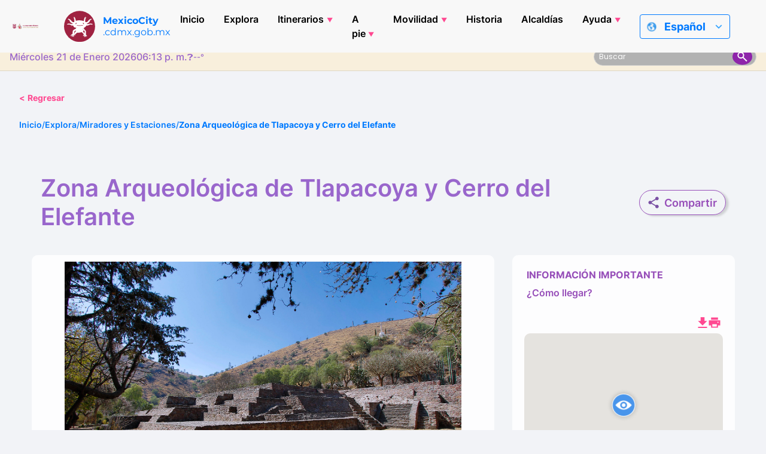

--- FILE ---
content_type: text/html; charset=UTF-8
request_url: https://mexicocity.cdmx.gob.mx/venues/tlapacoya-archaeological-zone/
body_size: 34186
content:

<!DOCTYPE html>
<html lang="es_MX" class="h-100">
<head>
    <meta charset="UTF-8">
    <meta name="viewport" content="width=device-width, initial-scale=1.0">
    <meta http-equiv="X-UA-Compatible" content="ie=edge">
    <meta name="author" content="Agencia Digital de Innovación Pública">
    <meta name="google-site-verification" content="gKmMf1lXWFlqQc3a-TFCn2PHE3jICdulvEDzdTfhPO0">
    <meta name="keywords" content="Mexito city, The city, what to do in mexico city, mexico city guide, typical food in mexico city, museums in mexico city, tourists in mexico city, tourist guide mexico city, parks in  Mexico City, What is the weather in Mexico City?, emergency contacts for tourists in mexico city, Christmas events in Mexico City, The city that's got it all, Itineraries for stays short or long term in Mexico City, vacations in Mexico City, Day of the Dead Parade Route, Historical Timeline of Mexico City, Basics for Mexico City Travel, Best Seasons to Visit Mexico City, Walking tours in Mexico City, 20th-Century Religious Architecture, 700-Year Commemoration Essentials">
    <link rel="icon" type="image/png" href="https://mexicocity.cdmx.gob.mx/wp-content/themes/travel-cdmx/icon-48.png" sizes="48x48">
    <link rel="icon" type="image/x-icon" href="https://cdn.cdmx.gob.mx/assets/favicon-cdmx.ico">
    <link rel="shortcut icon" href="https://cdn.cdmx.gob.mx/assets/favicon-cdmx.ico">
    <link rel="apple-touch-icon" sizes="180x180" href="https://mexicocity.cdmx.gob.mx/wp-content/themes/travel-cdmx/apple-touch-icon.png">
    <meta name="apple-mobile-web-app-title" content="Mexico City">
    <link rel="manifest" href="https://mexicocity.cdmx.gob.mx/wp-content/themes/travel-cdmx/site.webmanifest">
    <meta name="theme-color" content="#9f2241">
    <meta name="msapplication-TileColor" content="#00a300">
    <meta name="apple-mobile-web-app-capable" content="yes">
    <meta name="apple-mobile-web-app-status-bar-style" content="black-translucent">
    <link rel="stylesheet" href="https://cdn.jsdelivr.net/npm/bootstrap-icons@1.10.5/font/bootstrap-icons.css">
    <title>Zona Arqueológica de Tlapacoya y Cerro de Elefante, EdoMex</title>
<meta name='robots' content='max-image-preview:large' />
	<style>img:is([sizes="auto" i], [sizes^="auto," i]) { contain-intrinsic-size: 3000px 1500px }</style>
	
<!-- This site is optimized with the Yoast SEO plugin v12.4 - https://yoast.com/wordpress/plugins/seo/ -->
<meta name="description" content="Antiguas ruinas arrojan dudas sobre las primeras migraciones a América."/>
<meta name="robots" content="max-snippet:-1, max-image-preview:large, max-video-preview:-1"/>
<link rel="canonical" href="https://mexicocity.cdmx.gob.mx/venues/tlapacoya-archaeological-zone/" />
<meta property="og:locale" content="es_MX" />
<meta property="og:type" content="article" />
<meta property="og:title" content="Zona Arqueológica de Tlapacoya y Cerro de Elefante, EdoMex" />
<meta property="og:description" content="Antiguas ruinas arrojan dudas sobre las primeras migraciones a América." />
<meta property="og:url" content="https://mexicocity.cdmx.gob.mx/venues/tlapacoya-archaeological-zone/" />
<meta property="og:site_name" content="Mexico City" />
<meta property="article:publisher" content="https://www.facebook.com/TheCityofMX" />
<meta property="article:tag" content="Lesser-Known Archaeological Sites" />
<meta property="article:section" content="Sitios Arqueológicos" />
<meta property="og:image" content="https://mexicocity.cdmx.gob.mx/wp-content/uploads/2020/11/tlapacoya-1024x683.jpg" />
<meta property="og:image:secure_url" content="https://mexicocity.cdmx.gob.mx/wp-content/uploads/2020/11/tlapacoya-1024x683.jpg" />
<meta property="og:image:width" content="1024" />
<meta property="og:image:height" content="683" />
<meta name="twitter:card" content="summary_large_image" />
<meta name="twitter:description" content="Antiguas ruinas arrojan dudas sobre las primeras migraciones a América." />
<meta name="twitter:title" content="Zona Arqueológica de Tlapacoya y Cerro de Elefante, EdoMex" />
<meta name="twitter:site" content="@TheCity_Mx" />
<meta name="twitter:image" content="https://mexicocity.cdmx.gob.mx/wp-content/uploads/2020/11/tlapacoya.jpg" />
<meta name="twitter:creator" content="@TheCity_Mx" />
<script type='application/ld+json' class='yoast-schema-graph yoast-schema-graph--main'>{"@context":"https://schema.org","@graph":[{"@type":"WebSite","@id":"https://mexicocity.cdmx.gob.mx/#website","url":"https://mexicocity.cdmx.gob.mx/","name":"Mexico City","potentialAction":{"@type":"SearchAction","target":"https://mexicocity.cdmx.gob.mx/?s={search_term_string}","query-input":"required name=search_term_string"}},{"@type":"ImageObject","@id":"https://mexicocity.cdmx.gob.mx/venues/tlapacoya-archaeological-zone/#primaryimage","url":"https://mexicocity.cdmx.gob.mx/wp-content/uploads/2020/11/tlapacoya.jpg","width":2048,"height":1365,"caption":"tlapacoya archaeological zone"},{"@type":"WebPage","@id":"https://mexicocity.cdmx.gob.mx/venues/tlapacoya-archaeological-zone/#webpage","url":"https://mexicocity.cdmx.gob.mx/venues/tlapacoya-archaeological-zone/","inLanguage":"es","name":"Zona Arqueol\u00f3gica de Tlapacoya y Cerro de Elefante, EdoMex","isPartOf":{"@id":"https://mexicocity.cdmx.gob.mx/#website"},"primaryImageOfPage":{"@id":"https://mexicocity.cdmx.gob.mx/venues/tlapacoya-archaeological-zone/#primaryimage"},"datePublished":"2021-06-23T16:39:47+00:00","dateModified":"2023-12-06T18:28:57+00:00","description":"Antiguas ruinas arrojan dudas sobre las primeras migraciones a Am\u00e9rica."}]}</script>
<!-- / Yoast SEO plugin. -->

<link rel='dns-prefetch' href='//maps.googleapis.com' />
<link rel='dns-prefetch' href='//cdn.jsdelivr.net' />
<script type="text/javascript">
/* <![CDATA[ */
window._wpemojiSettings = {"baseUrl":"https:\/\/s.w.org\/images\/core\/emoji\/16.0.1\/72x72\/","ext":".png","svgUrl":"https:\/\/s.w.org\/images\/core\/emoji\/16.0.1\/svg\/","svgExt":".svg","source":{"concatemoji":"https:\/\/mexicocity.cdmx.gob.mx\/wp-includes\/js\/wp-emoji-release.min.js?ver=6.8.3"}};
/*! This file is auto-generated */
!function(s,n){var o,i,e;function c(e){try{var t={supportTests:e,timestamp:(new Date).valueOf()};sessionStorage.setItem(o,JSON.stringify(t))}catch(e){}}function p(e,t,n){e.clearRect(0,0,e.canvas.width,e.canvas.height),e.fillText(t,0,0);var t=new Uint32Array(e.getImageData(0,0,e.canvas.width,e.canvas.height).data),a=(e.clearRect(0,0,e.canvas.width,e.canvas.height),e.fillText(n,0,0),new Uint32Array(e.getImageData(0,0,e.canvas.width,e.canvas.height).data));return t.every(function(e,t){return e===a[t]})}function u(e,t){e.clearRect(0,0,e.canvas.width,e.canvas.height),e.fillText(t,0,0);for(var n=e.getImageData(16,16,1,1),a=0;a<n.data.length;a++)if(0!==n.data[a])return!1;return!0}function f(e,t,n,a){switch(t){case"flag":return n(e,"\ud83c\udff3\ufe0f\u200d\u26a7\ufe0f","\ud83c\udff3\ufe0f\u200b\u26a7\ufe0f")?!1:!n(e,"\ud83c\udde8\ud83c\uddf6","\ud83c\udde8\u200b\ud83c\uddf6")&&!n(e,"\ud83c\udff4\udb40\udc67\udb40\udc62\udb40\udc65\udb40\udc6e\udb40\udc67\udb40\udc7f","\ud83c\udff4\u200b\udb40\udc67\u200b\udb40\udc62\u200b\udb40\udc65\u200b\udb40\udc6e\u200b\udb40\udc67\u200b\udb40\udc7f");case"emoji":return!a(e,"\ud83e\udedf")}return!1}function g(e,t,n,a){var r="undefined"!=typeof WorkerGlobalScope&&self instanceof WorkerGlobalScope?new OffscreenCanvas(300,150):s.createElement("canvas"),o=r.getContext("2d",{willReadFrequently:!0}),i=(o.textBaseline="top",o.font="600 32px Arial",{});return e.forEach(function(e){i[e]=t(o,e,n,a)}),i}function t(e){var t=s.createElement("script");t.src=e,t.defer=!0,s.head.appendChild(t)}"undefined"!=typeof Promise&&(o="wpEmojiSettingsSupports",i=["flag","emoji"],n.supports={everything:!0,everythingExceptFlag:!0},e=new Promise(function(e){s.addEventListener("DOMContentLoaded",e,{once:!0})}),new Promise(function(t){var n=function(){try{var e=JSON.parse(sessionStorage.getItem(o));if("object"==typeof e&&"number"==typeof e.timestamp&&(new Date).valueOf()<e.timestamp+604800&&"object"==typeof e.supportTests)return e.supportTests}catch(e){}return null}();if(!n){if("undefined"!=typeof Worker&&"undefined"!=typeof OffscreenCanvas&&"undefined"!=typeof URL&&URL.createObjectURL&&"undefined"!=typeof Blob)try{var e="postMessage("+g.toString()+"("+[JSON.stringify(i),f.toString(),p.toString(),u.toString()].join(",")+"));",a=new Blob([e],{type:"text/javascript"}),r=new Worker(URL.createObjectURL(a),{name:"wpTestEmojiSupports"});return void(r.onmessage=function(e){c(n=e.data),r.terminate(),t(n)})}catch(e){}c(n=g(i,f,p,u))}t(n)}).then(function(e){for(var t in e)n.supports[t]=e[t],n.supports.everything=n.supports.everything&&n.supports[t],"flag"!==t&&(n.supports.everythingExceptFlag=n.supports.everythingExceptFlag&&n.supports[t]);n.supports.everythingExceptFlag=n.supports.everythingExceptFlag&&!n.supports.flag,n.DOMReady=!1,n.readyCallback=function(){n.DOMReady=!0}}).then(function(){return e}).then(function(){var e;n.supports.everything||(n.readyCallback(),(e=n.source||{}).concatemoji?t(e.concatemoji):e.wpemoji&&e.twemoji&&(t(e.twemoji),t(e.wpemoji)))}))}((window,document),window._wpemojiSettings);
/* ]]> */
</script>
<style id='wp-emoji-styles-inline-css' type='text/css'>

	img.wp-smiley, img.emoji {
		display: inline !important;
		border: none !important;
		box-shadow: none !important;
		height: 1em !important;
		width: 1em !important;
		margin: 0 0.07em !important;
		vertical-align: -0.1em !important;
		background: none !important;
		padding: 0 !important;
	}
</style>
<link rel='stylesheet' id='wp-block-library-css' href='https://mexicocity.cdmx.gob.mx/wp-includes/css/dist/block-library/style.min.css?ver=6.8.3' type='text/css' media='all' />
<style id='classic-theme-styles-inline-css' type='text/css'>
/*! This file is auto-generated */
.wp-block-button__link{color:#fff;background-color:#32373c;border-radius:9999px;box-shadow:none;text-decoration:none;padding:calc(.667em + 2px) calc(1.333em + 2px);font-size:1.125em}.wp-block-file__button{background:#32373c;color:#fff;text-decoration:none}
</style>
<style id='global-styles-inline-css' type='text/css'>
:root{--wp--preset--aspect-ratio--square: 1;--wp--preset--aspect-ratio--4-3: 4/3;--wp--preset--aspect-ratio--3-4: 3/4;--wp--preset--aspect-ratio--3-2: 3/2;--wp--preset--aspect-ratio--2-3: 2/3;--wp--preset--aspect-ratio--16-9: 16/9;--wp--preset--aspect-ratio--9-16: 9/16;--wp--preset--color--black: #000000;--wp--preset--color--cyan-bluish-gray: #abb8c3;--wp--preset--color--white: #ffffff;--wp--preset--color--pale-pink: #f78da7;--wp--preset--color--vivid-red: #cf2e2e;--wp--preset--color--luminous-vivid-orange: #ff6900;--wp--preset--color--luminous-vivid-amber: #fcb900;--wp--preset--color--light-green-cyan: #7bdcb5;--wp--preset--color--vivid-green-cyan: #00d084;--wp--preset--color--pale-cyan-blue: #8ed1fc;--wp--preset--color--vivid-cyan-blue: #0693e3;--wp--preset--color--vivid-purple: #9b51e0;--wp--preset--gradient--vivid-cyan-blue-to-vivid-purple: linear-gradient(135deg,rgba(6,147,227,1) 0%,rgb(155,81,224) 100%);--wp--preset--gradient--light-green-cyan-to-vivid-green-cyan: linear-gradient(135deg,rgb(122,220,180) 0%,rgb(0,208,130) 100%);--wp--preset--gradient--luminous-vivid-amber-to-luminous-vivid-orange: linear-gradient(135deg,rgba(252,185,0,1) 0%,rgba(255,105,0,1) 100%);--wp--preset--gradient--luminous-vivid-orange-to-vivid-red: linear-gradient(135deg,rgba(255,105,0,1) 0%,rgb(207,46,46) 100%);--wp--preset--gradient--very-light-gray-to-cyan-bluish-gray: linear-gradient(135deg,rgb(238,238,238) 0%,rgb(169,184,195) 100%);--wp--preset--gradient--cool-to-warm-spectrum: linear-gradient(135deg,rgb(74,234,220) 0%,rgb(151,120,209) 20%,rgb(207,42,186) 40%,rgb(238,44,130) 60%,rgb(251,105,98) 80%,rgb(254,248,76) 100%);--wp--preset--gradient--blush-light-purple: linear-gradient(135deg,rgb(255,206,236) 0%,rgb(152,150,240) 100%);--wp--preset--gradient--blush-bordeaux: linear-gradient(135deg,rgb(254,205,165) 0%,rgb(254,45,45) 50%,rgb(107,0,62) 100%);--wp--preset--gradient--luminous-dusk: linear-gradient(135deg,rgb(255,203,112) 0%,rgb(199,81,192) 50%,rgb(65,88,208) 100%);--wp--preset--gradient--pale-ocean: linear-gradient(135deg,rgb(255,245,203) 0%,rgb(182,227,212) 50%,rgb(51,167,181) 100%);--wp--preset--gradient--electric-grass: linear-gradient(135deg,rgb(202,248,128) 0%,rgb(113,206,126) 100%);--wp--preset--gradient--midnight: linear-gradient(135deg,rgb(2,3,129) 0%,rgb(40,116,252) 100%);--wp--preset--font-size--small: 13px;--wp--preset--font-size--medium: 20px;--wp--preset--font-size--large: 36px;--wp--preset--font-size--x-large: 42px;--wp--preset--spacing--20: 0.44rem;--wp--preset--spacing--30: 0.67rem;--wp--preset--spacing--40: 1rem;--wp--preset--spacing--50: 1.5rem;--wp--preset--spacing--60: 2.25rem;--wp--preset--spacing--70: 3.38rem;--wp--preset--spacing--80: 5.06rem;--wp--preset--shadow--natural: 6px 6px 9px rgba(0, 0, 0, 0.2);--wp--preset--shadow--deep: 12px 12px 50px rgba(0, 0, 0, 0.4);--wp--preset--shadow--sharp: 6px 6px 0px rgba(0, 0, 0, 0.2);--wp--preset--shadow--outlined: 6px 6px 0px -3px rgba(255, 255, 255, 1), 6px 6px rgba(0, 0, 0, 1);--wp--preset--shadow--crisp: 6px 6px 0px rgba(0, 0, 0, 1);}:where(.is-layout-flex){gap: 0.5em;}:where(.is-layout-grid){gap: 0.5em;}body .is-layout-flex{display: flex;}.is-layout-flex{flex-wrap: wrap;align-items: center;}.is-layout-flex > :is(*, div){margin: 0;}body .is-layout-grid{display: grid;}.is-layout-grid > :is(*, div){margin: 0;}:where(.wp-block-columns.is-layout-flex){gap: 2em;}:where(.wp-block-columns.is-layout-grid){gap: 2em;}:where(.wp-block-post-template.is-layout-flex){gap: 1.25em;}:where(.wp-block-post-template.is-layout-grid){gap: 1.25em;}.has-black-color{color: var(--wp--preset--color--black) !important;}.has-cyan-bluish-gray-color{color: var(--wp--preset--color--cyan-bluish-gray) !important;}.has-white-color{color: var(--wp--preset--color--white) !important;}.has-pale-pink-color{color: var(--wp--preset--color--pale-pink) !important;}.has-vivid-red-color{color: var(--wp--preset--color--vivid-red) !important;}.has-luminous-vivid-orange-color{color: var(--wp--preset--color--luminous-vivid-orange) !important;}.has-luminous-vivid-amber-color{color: var(--wp--preset--color--luminous-vivid-amber) !important;}.has-light-green-cyan-color{color: var(--wp--preset--color--light-green-cyan) !important;}.has-vivid-green-cyan-color{color: var(--wp--preset--color--vivid-green-cyan) !important;}.has-pale-cyan-blue-color{color: var(--wp--preset--color--pale-cyan-blue) !important;}.has-vivid-cyan-blue-color{color: var(--wp--preset--color--vivid-cyan-blue) !important;}.has-vivid-purple-color{color: var(--wp--preset--color--vivid-purple) !important;}.has-black-background-color{background-color: var(--wp--preset--color--black) !important;}.has-cyan-bluish-gray-background-color{background-color: var(--wp--preset--color--cyan-bluish-gray) !important;}.has-white-background-color{background-color: var(--wp--preset--color--white) !important;}.has-pale-pink-background-color{background-color: var(--wp--preset--color--pale-pink) !important;}.has-vivid-red-background-color{background-color: var(--wp--preset--color--vivid-red) !important;}.has-luminous-vivid-orange-background-color{background-color: var(--wp--preset--color--luminous-vivid-orange) !important;}.has-luminous-vivid-amber-background-color{background-color: var(--wp--preset--color--luminous-vivid-amber) !important;}.has-light-green-cyan-background-color{background-color: var(--wp--preset--color--light-green-cyan) !important;}.has-vivid-green-cyan-background-color{background-color: var(--wp--preset--color--vivid-green-cyan) !important;}.has-pale-cyan-blue-background-color{background-color: var(--wp--preset--color--pale-cyan-blue) !important;}.has-vivid-cyan-blue-background-color{background-color: var(--wp--preset--color--vivid-cyan-blue) !important;}.has-vivid-purple-background-color{background-color: var(--wp--preset--color--vivid-purple) !important;}.has-black-border-color{border-color: var(--wp--preset--color--black) !important;}.has-cyan-bluish-gray-border-color{border-color: var(--wp--preset--color--cyan-bluish-gray) !important;}.has-white-border-color{border-color: var(--wp--preset--color--white) !important;}.has-pale-pink-border-color{border-color: var(--wp--preset--color--pale-pink) !important;}.has-vivid-red-border-color{border-color: var(--wp--preset--color--vivid-red) !important;}.has-luminous-vivid-orange-border-color{border-color: var(--wp--preset--color--luminous-vivid-orange) !important;}.has-luminous-vivid-amber-border-color{border-color: var(--wp--preset--color--luminous-vivid-amber) !important;}.has-light-green-cyan-border-color{border-color: var(--wp--preset--color--light-green-cyan) !important;}.has-vivid-green-cyan-border-color{border-color: var(--wp--preset--color--vivid-green-cyan) !important;}.has-pale-cyan-blue-border-color{border-color: var(--wp--preset--color--pale-cyan-blue) !important;}.has-vivid-cyan-blue-border-color{border-color: var(--wp--preset--color--vivid-cyan-blue) !important;}.has-vivid-purple-border-color{border-color: var(--wp--preset--color--vivid-purple) !important;}.has-vivid-cyan-blue-to-vivid-purple-gradient-background{background: var(--wp--preset--gradient--vivid-cyan-blue-to-vivid-purple) !important;}.has-light-green-cyan-to-vivid-green-cyan-gradient-background{background: var(--wp--preset--gradient--light-green-cyan-to-vivid-green-cyan) !important;}.has-luminous-vivid-amber-to-luminous-vivid-orange-gradient-background{background: var(--wp--preset--gradient--luminous-vivid-amber-to-luminous-vivid-orange) !important;}.has-luminous-vivid-orange-to-vivid-red-gradient-background{background: var(--wp--preset--gradient--luminous-vivid-orange-to-vivid-red) !important;}.has-very-light-gray-to-cyan-bluish-gray-gradient-background{background: var(--wp--preset--gradient--very-light-gray-to-cyan-bluish-gray) !important;}.has-cool-to-warm-spectrum-gradient-background{background: var(--wp--preset--gradient--cool-to-warm-spectrum) !important;}.has-blush-light-purple-gradient-background{background: var(--wp--preset--gradient--blush-light-purple) !important;}.has-blush-bordeaux-gradient-background{background: var(--wp--preset--gradient--blush-bordeaux) !important;}.has-luminous-dusk-gradient-background{background: var(--wp--preset--gradient--luminous-dusk) !important;}.has-pale-ocean-gradient-background{background: var(--wp--preset--gradient--pale-ocean) !important;}.has-electric-grass-gradient-background{background: var(--wp--preset--gradient--electric-grass) !important;}.has-midnight-gradient-background{background: var(--wp--preset--gradient--midnight) !important;}.has-small-font-size{font-size: var(--wp--preset--font-size--small) !important;}.has-medium-font-size{font-size: var(--wp--preset--font-size--medium) !important;}.has-large-font-size{font-size: var(--wp--preset--font-size--large) !important;}.has-x-large-font-size{font-size: var(--wp--preset--font-size--x-large) !important;}
:where(.wp-block-post-template.is-layout-flex){gap: 1.25em;}:where(.wp-block-post-template.is-layout-grid){gap: 1.25em;}
:where(.wp-block-columns.is-layout-flex){gap: 2em;}:where(.wp-block-columns.is-layout-grid){gap: 2em;}
:root :where(.wp-block-pullquote){font-size: 1.5em;line-height: 1.6;}
</style>
<link rel='stylesheet' id='cdmx-carousel-style-css' href='https://mexicocity.cdmx.gob.mx/wp-content/plugins/cdmx-carousel-plugin/assets/cdmx-carousel.css?ver=2.2.0' type='text/css' media='all' />
<link rel='stylesheet' id='cdmx-cat-carousel-style-css' href='https://mexicocity.cdmx.gob.mx/wp-content/plugins/cdmx-categorias-carousel/assets/categorias-carousel.css?ver=1.1' type='text/css' media='all' />
<link rel='stylesheet' id='buttons-css' href='https://mexicocity.cdmx.gob.mx/wp-includes/css/buttons.min.css?ver=6.8.3' type='text/css' media='all' />
<link rel='stylesheet' id='dashicons-css' href='https://mexicocity.cdmx.gob.mx/wp-includes/css/dashicons.min.css?ver=6.8.3' type='text/css' media='all' />
<link rel='stylesheet' id='mediaelement-css' href='https://mexicocity.cdmx.gob.mx/wp-includes/js/mediaelement/mediaelementplayer-legacy.min.css?ver=4.2.17' type='text/css' media='all' />
<link rel='stylesheet' id='wp-mediaelement-css' href='https://mexicocity.cdmx.gob.mx/wp-includes/js/mediaelement/wp-mediaelement.min.css?ver=6.8.3' type='text/css' media='all' />
<link rel='stylesheet' id='media-views-css' href='https://mexicocity.cdmx.gob.mx/wp-includes/css/media-views.min.css?ver=6.8.3' type='text/css' media='all' />
<link rel='stylesheet' id='imgareaselect-css' href='https://mexicocity.cdmx.gob.mx/wp-includes/js/imgareaselect/imgareaselect.css?ver=0.9.8' type='text/css' media='all' />
<link rel='stylesheet' id='cdmx-itinerarios-style-css' href='https://mexicocity.cdmx.gob.mx/wp-content/plugins/itinerarios-cdmx-adminmenu-updated/assets/itinerarios.css?ver=1.2' type='text/css' media='all' />
<link rel='stylesheet' id='cdmx-calendarios-frontend-css' href='https://mexicocity.cdmx.gob.mx/wp-content/plugins/cdmx-seccion-calendarios/assets/css/calendarios.css?ver=1.3.0' type='text/css' media='all' />
<link rel='stylesheet' id='styles-css' href='https://mexicocity.cdmx.gob.mx/wp-content/themes/travel-cdmx/style.css?ver=1.3.9' type='text/css' media='all' />
<link rel='stylesheet' id='appstyles-css' href='https://mexicocity.cdmx.gob.mx/wp-content/themes/travel-cdmx/app.css?ver=1.1.48' type='text/css' media='all' />
<link rel='stylesheet' id='singlestyles-css' href='https://mexicocity.cdmx.gob.mx/wp-content/themes/travel-cdmx/single.css?ver=1.0.10' type='text/css' media='all' />
<script type="text/javascript" src="https://mexicocity.cdmx.gob.mx/wp-includes/js/jquery/jquery.min.js?ver=3.7.1" id="jquery-core-js"></script>
<script type="text/javascript" src="https://mexicocity.cdmx.gob.mx/wp-includes/js/jquery/jquery-migrate.min.js?ver=3.4.1" id="jquery-migrate-js"></script>
<script type="text/javascript" id="utils-js-extra">
/* <![CDATA[ */
var userSettings = {"url":"\/","uid":"0","time":"1768954430","secure":"1"};
/* ]]> */
</script>
<script type="text/javascript" src="https://mexicocity.cdmx.gob.mx/wp-includes/js/utils.min.js?ver=6.8.3" id="utils-js"></script>
<script type="text/javascript" src="https://mexicocity.cdmx.gob.mx/wp-includes/js/plupload/moxie.min.js?ver=1.3.5.1" id="moxiejs-js"></script>
<script type="text/javascript" src="https://mexicocity.cdmx.gob.mx/wp-includes/js/plupload/plupload.min.js?ver=2.1.9" id="plupload-js"></script>
<!--[if lt IE 8]>
<script type="text/javascript" src="https://mexicocity.cdmx.gob.mx/wp-includes/js/json2.min.js?ver=2015-05-03" id="json2-js"></script>
<![endif]-->
<link rel="https://api.w.org/" href="https://mexicocity.cdmx.gob.mx/api/" /><link rel="EditURI" type="application/rsd+xml" title="RSD" href="https://mexicocity.cdmx.gob.mx/xmlrpc.php?rsd" />
<meta name="generator" content="WordPress 6.8.3" />
<link rel='shortlink' href='https://mexicocity.cdmx.gob.mx/?p=10651' />
<link rel="alternate" title="oEmbed (JSON)" type="application/json+oembed" href="https://mexicocity.cdmx.gob.mx/api/oembed/1.0/embed?url=https%3A%2F%2Fmexicocity.cdmx.gob.mx%2Fvenues%2Ftlapacoya-archaeological-zone%2F" />
<link rel="alternate" title="oEmbed (XML)" type="text/xml+oembed" href="https://mexicocity.cdmx.gob.mx/api/oembed/1.0/embed?url=https%3A%2F%2Fmexicocity.cdmx.gob.mx%2Fvenues%2Ftlapacoya-archaeological-zone%2F&#038;format=xml" />
<style type="text/css">
.qtranxs_flag_en {background-image: url(https://mexicocity.cdmx.gob.mx/wp-content/plugins/qtranslate-xt/flags/gb.png); background-repeat: no-repeat;}
.qtranxs_flag_es {background-image: url(https://mexicocity.cdmx.gob.mx/wp-content/plugins/qtranslate-xt/flags/es.png); background-repeat: no-repeat;}
</style>
<link hreflang="en" href="https://mexicocity.cdmx.gob.mx/venues/tlapacoya-archaeological-zone/?lang=en" rel="alternate" />
<link hreflang="es" href="https://mexicocity.cdmx.gob.mx/venues/tlapacoya-archaeological-zone/" rel="alternate" />
<link hreflang="fr" href="https://mexicocity.cdmx.gob.mx/venues/tlapacoya-archaeological-zone/?lang=fr" rel="alternate" />
<link hreflang="zh" href="https://mexicocity.cdmx.gob.mx/venues/tlapacoya-archaeological-zone/?lang=zh" rel="alternate" />
<link hreflang="x-default" href="https://mexicocity.cdmx.gob.mx/venues/tlapacoya-archaeological-zone/" rel="alternate" />
<meta name="generator" content="qTranslate-XT 3.9.2" />
    <style>
        .modal-content {
            box-shadow: 0 10px 40px rgba(0, 0, 0, 0.2);
        }
        .btn-share:hover {
            transform: translateY(-2px);
            box-shadow: 0 4px 12px rgba(0, 0, 0, 0.15);
        }
        @media (max-width: 768px) {
            .input-group-append {
                flex-direction: column;
            }
            .input-group .form-control {
                border-radius: 8px 8px 0 0;
                width: 100% !important;
            }
            .btn {
                border-radius: 0 0 8px 8px;
                justify-content: center;
            }
        }
    </style>
    <link rel="icon" href="https://mexicocity.cdmx.gob.mx/wp-content/uploads/2021/09/cropped-Ax-logo-32x32.png" sizes="32x32" />
<link rel="icon" href="https://mexicocity.cdmx.gob.mx/wp-content/uploads/2021/09/cropped-Ax-logo-192x192.png" sizes="192x192" />
<link rel="apple-touch-icon" href="https://mexicocity.cdmx.gob.mx/wp-content/uploads/2021/09/cropped-Ax-logo-180x180.png" />
<meta name="msapplication-TileImage" content="https://mexicocity.cdmx.gob.mx/wp-content/uploads/2021/09/cropped-Ax-logo-270x270.png" />
		<style type="text/css" id="wp-custom-css">
			.instagram-media{margin:0 auto !important;}
		</style>
		    <!-- Meta Tags -->
    <meta property="og:image" content="https://mexicocity.cdmx.gob.mx/wp-content/themes/travel-cdmx/screenshot.png">
    <meta property="twitter:image" content="https://mexicocity.cdmx.gob.mx/wp-content/themes/travel-cdmx/screenshot.png">
    <!-- Global site tag (gtag.js) - Google Analytics -->
    <script async src="https://www.googletagmanager.com/gtag/js?id=G-C9T0LB6LGX"></script>
    <script>
        window.dataLayer = window.dataLayer || [];
        function gtag(){dataLayer.push(arguments);}
        gtag('js', new Date());
        gtag('config', 'G-C9T0LB6LGX');
    </script>
    <!-- Facebook Pixel Code -->
    <script>
        ! function(f, b, e, v, n, t, s) {
            if (f.fbq) return;
            n = f.fbq = function() {
                n.callMethod ?
                    n.callMethod.apply(n, arguments) : n.queue.push(arguments)
            };
            if (!f._fbq) f._fbq = n;
            n.push = n;
            n.loaded = !0;
            n.version = '2.0';
            n.queue = [];
            t = b.createElement(e);
            t.async = !0;
            t.src = v;
            s = b.getElementsByTagName(e)[0];
            s.parentNode.insertBefore(t, s)
        }(window, document, 'script',
            'https://connect.facebook.net/en_US/fbevents.js');
        fbq('init', '193957678527043');
        fbq('track', 'PageView');
    </script>
    <noscript><img height="1" width="1" style="display:none" src="https://www.facebook.com/tr?id=193957678527043&ev=PageView&noscript=1" /></noscript>
    <!-- End Facebook Pixel Code -->
    <script type="text/javascript">
        adroll_adv_id = "7GG5XMMR2NG6JPTGITNOYN";
        adroll_pix_id = "XEN3V3PTUVEAVILRBTFODQ";
        adroll_version = "2.0";
        (function(w, d, e, o, a) {
            w.__adroll_loaded = true;
            w.adroll = w.adroll || [];
            w.adroll.f = ['setProperties', 'identify', 'track'];
            var roundtripUrl = "https://s.adroll.com/j/" + adroll_adv_id +
                "/roundtrip.js";
            for (a = 0; a < w.adroll.f.length; a++) {
                w.adroll[w.adroll.f[a]] = w.adroll[w.adroll.f[a]] || (function(n) {
                    return function() {
                        w.adroll.push([n, arguments])
                    }
                })(w.adroll.f[a])
            }
            e = d.createElement('script');
            o = d.getElementsByTagName('script')[0];
            e.async = 1;
            e.src = roundtripUrl;
            o.parentNode.insertBefore(e, o);
        })(window, document);
        adroll.track("pageView");
    </script>
</head>
<body class="wp-singular venues-template-default single single-venues postid-10651 wp-theme-travel-cdmx d-flex flex-column h-100">
<script>
    var siteUrl = 'https://mexicocity.cdmx.gob.mx';
</script>


    <header class="header">
        <div class="header-top">
            <a href="https://www.cdmx.gob.mx/" target="_blank" rel="noopener noreferrer" class="header_link">
                <div class="header_logo-box header_item">
                    <img src="https://mexicocity.cdmx.gob.mx/wp-content/themes/travel-cdmx/src/images/logo-cdmx-v2.svg" alt="Logo del Gobierno de la Ciudad de México" class="header_logo" height="55" width="216">
                </div>
            </a>
            <a href="https://mexicocity.cdmx.gob.mx" class="header_link">
                <div class="header_brand header_item">
                    <img src="https://mexicocity.cdmx.gob.mx/wp-content/themes/travel-cdmx/src/images/axolotl.svg" alt="" height="52" width="52" class="header_brand-img">
                    <p><strong>MexicoCity</strong> <br>.cdmx.gob.mx</p>
                </div>
            </a>
            <nav class="main-nav">
                <button id="menuToggle" class="menu-toggle" aria-label="Abrir menú">
                    ☰
                </button>
                <ul id="menu-menu_principal_cdmx" class="main-menu "><li id="menu-item-19397" class="menu-item menu-item-type-custom menu-item-object-custom menu-item-19397"><a href="/">Inicio</a></li>
<li id="menu-item-19398" class="menu-item menu-item-type-custom menu-item-object-custom menu-item-19398"><a href="/explora">Explora</a></li>
<li id="menu-item-19443" class="menu-item menu-item-type-taxonomy menu-item-object-itinerarios menu-item-has-children menu-item-19443"><a href="https://mexicocity.cdmx.gob.mx/itinerarios/itinerario-historico/">Itinerarios</a>
<ul class="sub-menu">
	<li id="menu-item-19457" class="menu-item menu-item-type-custom menu-item-object-custom menu-item-19457"><a href="/tag/day-1/">Día-1</a></li>
	<li id="menu-item-19458" class="menu-item menu-item-type-custom menu-item-object-custom menu-item-19458"><a href="/tag/day-2/">Día-2</a></li>
	<li id="menu-item-19459" class="menu-item menu-item-type-custom menu-item-object-custom menu-item-19459"><a href="/tag/day-3/">Día-3</a></li>
</ul>
</li>
<li id="menu-item-19470" class="menu-item menu-item-type-taxonomy menu-item-object-post_tag menu-item-has-children menu-item-19470"><a href="https://mexicocity.cdmx.gob.mx/tag/on-foot/">A pie</a>
<ul class="sub-menu">
	<li id="menu-item-19460" class="menu-item menu-item-type-taxonomy menu-item-object-post_tag menu-item-19460"><a href="https://mexicocity.cdmx.gob.mx/tag/zocalo-templo-mayor/">1. Zócalo &amp; Templo Mayor Walking Route</a></li>
	<li id="menu-item-19461" class="menu-item menu-item-type-taxonomy menu-item-object-post_tag menu-item-19461"><a href="https://mexicocity.cdmx.gob.mx/tag/alameda-madero/">2. Alameda Central &#8211; Av. Madero Walking Route</a></li>
	<li id="menu-item-19462" class="menu-item menu-item-type-taxonomy menu-item-object-post_tag menu-item-19462"><a href="https://mexicocity.cdmx.gob.mx/tag/santo-domingo-santa-catarina/">3. Santo Domingo &#8211; Santa Catarina Walking Tour</a></li>
	<li id="menu-item-19463" class="menu-item menu-item-type-taxonomy menu-item-object-post_tag menu-item-19463"><a href="https://mexicocity.cdmx.gob.mx/tag/manuel-tolsa-santa-veracruz/">4. Manuel Tolsá &#8211; Santa Veracruz Walking Route</a></li>
	<li id="menu-item-19464" class="menu-item menu-item-type-taxonomy menu-item-object-post_tag menu-item-19464"><a href="https://mexicocity.cdmx.gob.mx/tag/loreto-san-ildefonso/">5. Loreto &#8211; San Ildefonso Walking Tour</a></li>
	<li id="menu-item-19466" class="menu-item menu-item-type-taxonomy menu-item-object-post_tag menu-item-19466"><a href="https://mexicocity.cdmx.gob.mx/tag/colonia-guerrero/">Cuepopan and Colonia Guerrero Walking Route</a></li>
	<li id="menu-item-19467" class="menu-item menu-item-type-taxonomy menu-item-object-post_tag menu-item-19467"><a href="https://mexicocity.cdmx.gob.mx/tag/heart-of-mexico/">Heart of Mexico Walking Tours</a></li>
	<li id="menu-item-19468" class="menu-item menu-item-type-taxonomy menu-item-object-post_tag menu-item-19468"><a href="https://mexicocity.cdmx.gob.mx/tag/tlatelolco-area/">Tlatelolco Area Walking Guide</a></li>
</ul>
</li>
<li id="menu-item-19401" class="menu-item menu-item-type-custom menu-item-object-custom menu-item-has-children menu-item-19401"><a href="/e/getting-around/">Movilidad</a>
<ul class="sub-menu">
	<li id="menu-item-19474" class="menu-item menu-item-type-post_type menu-item-object-page menu-item-19474"><a href="https://mexicocity.cdmx.gob.mx/e/getting-around/mexico-city-metro-card/">La tarjeta de movilidad integrada</a></li>
	<li id="menu-item-19475" class="menu-item menu-item-type-post_type menu-item-object-page menu-item-19475"><a href="https://mexicocity.cdmx.gob.mx/e/getting-around/using-the-metro/">Viajar en Metro</a></li>
	<li id="menu-item-19477" class="menu-item menu-item-type-post_type menu-item-object-page menu-item-19477"><a href="https://mexicocity.cdmx.gob.mx/e/getting-around/metrobus/">Súbete al Metrobús</a></li>
	<li id="menu-item-19476" class="menu-item menu-item-type-post_type menu-item-object-page menu-item-19476"><a href="https://mexicocity.cdmx.gob.mx/e/getting-around/ecobici/">Ecobici: Bicicletas Públicas</a></li>
</ul>
</li>
<li id="menu-item-19488" class="menu-item menu-item-type-post_type menu-item-object-page menu-item-19488"><a href="https://mexicocity.cdmx.gob.mx/e/historical-timeline-of-mexico-city/">Historia</a></li>
<li id="menu-item-19402" class="menu-item menu-item-type-custom menu-item-object-custom menu-item-19402"><a href="/e/about/about-mexico-city/geography-neighborhoods/">Alcaldías</a></li>
<li id="menu-item-19496" class="menu-item menu-item-type-post_type menu-item-object-page menu-item-has-children menu-item-19496"><a href="https://mexicocity.cdmx.gob.mx/e/emergency/">Ayuda</a>
<ul class="sub-menu">
	<li id="menu-item-19499" class="menu-item menu-item-type-post_type menu-item-object-page menu-item-19499"><a href="https://mexicocity.cdmx.gob.mx/e/emergency/">Emergencias</a></li>
	<li id="menu-item-19497" class="menu-item menu-item-type-post_type menu-item-object-page menu-item-19497"><a href="https://mexicocity.cdmx.gob.mx/e/emergency/international-embassies-in-mexico-city/">Embajadas en la Ciudad de México</a></li>
	<li id="menu-item-19503" class="menu-item menu-item-type-post_type menu-item-object-page menu-item-19503"><a href="https://mexicocity.cdmx.gob.mx/e/emergency/site-glossary/">Glosario</a></li>
</ul>
</li>
</ul>            </nav>

            <div class="dropdown custom-dropdown header_dropdown">
                <button class="btn dropdown-toggle" type="button" id="dropdownTranslate" data-toggle="dropdown" aria-haspopup="true" aria-expanded="false">

                    Español
                </button>
                <div class="dropdown-menu" aria-labelledby="dropdownTranslate">

                    
<ul class="language-chooser language-chooser-text qtranxs_language_chooser" id="qtranslate-chooser">
<li class="lang-en"><a href="https://mexicocity.cdmx.gob.mx/venues/tlapacoya-archaeological-zone/?lang=en" hreflang="en" title="English (en)" class="qtranxs_text qtranxs_text_en"><span>English</span></a></li>
<li class="lang-es active"><a href="https://mexicocity.cdmx.gob.mx/venues/tlapacoya-archaeological-zone/?lang=es" hreflang="es" title="Español (es)" class="qtranxs_text qtranxs_text_es"><span>Español</span></a></li>
<li class="lang-fr"><a href="https://mexicocity.cdmx.gob.mx/venues/tlapacoya-archaeological-zone/?lang=fr" hreflang="fr" title="Français (fr)" class="qtranxs_text qtranxs_text_fr"><span>Français</span></a></li>
<li class="lang-zh"><a href="https://mexicocity.cdmx.gob.mx/venues/tlapacoya-archaeological-zone/?lang=zh" hreflang="zh" title="中文 (zh)" class="qtranxs_text qtranxs_text_zh"><span>中文</span></a></li>
</ul><div class="qtranxs_widget_end"></div>

                </div>
            </div>
        </div>
    </header>


<script type="text/javascript">
    var venueId = '10651';
</script>
<div class="contenido-explora">
        <div class="cdmx-banner-header">
        <div class="cdmx-date" id="cdmx-date">--</div>
        <div class="cdmx-time" id="cdmx-time">--:--</div>
        <div class="cdmx-weather">
            <span id="cdmx-weather-icon">☁️</span>
            <span id="cdmx-weather-temp">--°</span>
        </div>
        <div class="cdmx-search">
            <form class="searchbar" id="search-carousel" action="https://mexicocity.cdmx.gob.mx/" method="get" role="search">
                
<form class="searchbar" id="search-main" action="https://mexicocity.cdmx.gob.mx/" method="get" role="search">
    <input type="search" placeholder="Buscar" class="form-control searchbar_control" minlength="3" required autocomplete="off" autocorrect="off" autocapitalize="off" spellcheck="false" aria-label="Busqueda" inputmode="search" enterkeyhint="search" name="s" id="search-main-control">
    <button class="btn btn-purple searchbar_btn" type="submit">
        <img src="https://mexicocity.cdmx.gob.mx/wp-content/themes/travel-cdmx/src/images/search-light.svg" alt="Buscar" height="18" width="18">
    </button>
    <div class="search-resultsbox scrollbar-sm">
        <div class="search-resultsbox_loading" id="search-loading">
            <div class="loading">
                <div class="loading-wrapper">
                    <div class="loading-item"></div>
                    <div class="loading-item"></div>
                    <div class="loading-item"></div>
                    <div class="loading-item"></div>
                    <div class="loading-item"></div>
                    <div class="loading-item"></div>
                    <div class="loading-item"></div>
                    <div class="loading-item"></div>
                    <div class="loading-item"></div>
                    <div class="loading-item"></div>
                    <div class="loading-item"></div>
                    <div class="loading-item"></div>
                </div>
            </div>
        </div>
        <ul class="search-resultsbox_box" id="search-resultsbox-tax"></ul>
        <ul class="search-resultsbox_box" id="search-resultsbox"></ul>
        <div id="search-empty">
            <span class="search-resultsbox_empty">No hay coincidencias</span>
        </div>
    </div>
</form>
            </form>
        </div>
    </div>
    </div>

<div class="contenido">
    <a href="javascript:history.back()" class="cdmx-back-btn">
        <span class="cdmx-icon-back"><</span> Regresar
    </a>
    <nav class="cdmx-breadcrumb" aria-label="breadcrumb">
        <ol class="breadcrumb-list">
            <li><a href="https://mexicocity.cdmx.gob.mx">Inicio</a></li>
            <li class="separator">/</li>

            <li><a href="https://mexicocity.cdmx.gob.mx/explora">Explora</a></li>

                            <li class="separator">/</li>
                <li><a href="https://mexicocity.cdmx.gob.mx/category/scenic-overlooks/">Miradores y Estaciones</a></li>
            
            <li class="separator">/</li>
            <li class="active">Zona Arqueológica de Tlapacoya y Cerro del Elefante</li>
        </ol>
    </nav>
</div>

<section class="page-bg_color d-flex flex-column">
    <div class="container-lg">
        <div>
            <div class="container-lg">
                <div class="d-flex justify-content-between align-items-center mb-3 flex-column flex-sm-row py-4">
                    <h1 class="purple-cdmx mb-2 mb-sm-0">
                        Zona Arqueológica de Tlapacoya y Cerro del Elefante                    </h1>

                    <button class="btn btn-outline-purple btn-share d-flex align-items-center gap-2" type="button" data-bs-toggle="modal" data-bs-target="#shareModal"><img src="https://mexicocity.cdmx.gob.mx/wp-content/themes/travel-cdmx/src/images/share_pruple.svg" alt="Compartir" width="20" height="20"> Compartir</button>

                </div>
            </div>
        </div>

        <div class="row">
            <div class="col miw-0">
                <div class="card mb-20">
                    <div class="card-body px-14 px-sm-32 py-0">

                        
                        <div class="pb-2 content-box">
                            <div class="caption-cont"><figure id="attachment_11262" aria-labelledby="figcaption_attachment_11262" class="wp-caption aligncenter" ><a href="https://mexicocity.cdmx.gob.mx/wp-content/uploads/2020/11/tlapacoya.jpg"><img fetchpriority="high" decoding="async" class="size-full wp-image-11262" src="https://mexicocity.cdmx.gob.mx/wp-content/uploads/2020/11/tlapacoya.jpg" alt="tlapacoya archaeological zone" width="2048" height="1365" srcset="https://mexicocity.cdmx.gob.mx/wp-content/uploads/2020/11/tlapacoya.jpg 2048w, https://mexicocity.cdmx.gob.mx/wp-content/uploads/2020/11/tlapacoya-300x200.jpg 300w, https://mexicocity.cdmx.gob.mx/wp-content/uploads/2020/11/tlapacoya-768x512.jpg 768w, https://mexicocity.cdmx.gob.mx/wp-content/uploads/2020/11/tlapacoya-1024x683.jpg 1024w" sizes="(max-width: 2048px) 100vw, 2048px" /></a><figcaption id="figcaption_attachment_11262" class="wp-caption-text"><span style="font-size: 9px;"><em>Fotografía: Milton Martínez / Secretaría de Cultura de la Ciudad de México.</em></span></figcaption></figure></div>
<p><strong>La Zona Arqueológica de Tlapacoya</strong> es uno de los sitios importantes de excavaciones arqueológicas y ruinas de pirámides en uno de los extremos de la ciudad, cerca de <a href="https://mexicocity.cdmx.gob.mx/venues/santa-catarina-yecahuizotl/"><strong>Santa Catarina Yecahuízotl</strong></a> en <a href="https://mexicocity.cdmx.gob.mx/locations/tlahuac/"><strong>Tláhuac</strong></a>. En Ixtapaluca, el sitio se encuentra al pie del cerro de Tlapacoya. Este es conocido popularmente como el Cerro del Elefante por su parecido con un paquidermo. El sitio estaba en la orilla del antiguo lago de Chalco. Se suele llegar al sitio desde la carretera México-Puebla. La construcción de la autopista condujo al descubrimiento del sitio en la década de 1950.</p>
<p>El sitio es más conocido por las &#8220;<strong>figurillas de Tlapacoya</strong>&#8220;. Las cuales son figurillas de arcilla muy detalladas, incluso con cierta personalidad, que datan de entre los años 1500 y 300 a. e. c. Son algunas de las obras más queridas del periodo preclásico. El yacimiento es también un foco de controversia. Muchos expertos creen que el muestra una fuerte influencia de la civilización olmeca, y es cierto que muy probablemente que intercambios comerciales con los olmecas. En general, se considera que formaron parte de la cultura de Tlatilco, considerada durante mucho tiempo como la más antigua del Valle de México.</p>
<p>Pero el yacimiento también reveló restos de seres humanos de cerca de 25,000 años de antigüedad. Esto pone en duda la creencia de que la cultura Clovis (datada entre 11,500 y 11,000 años atrás) era la más antigua de América. El yacimiento de Tlapacoya pone en duda, por tanto, las primeras migraciones a todo el continente.</p>
<p>En el parque del <strong>Cerro del Elefante</strong> se encuentra una de las esculturas gigantes de Jorge Marín, un artista que, sobre todo, representa temas de la comedia del arte en obras a menudo de tamaño monumental. El parque ecológico ofrece un entorno desértico montañoso que se puede explorar, así como rutas de senderismo y ciclismo de montaña relativamente fáciles. Las vistas son a menudo espectaculares.</p>
                        </div>

                        
                    </div>
                    <!--                    <div class="card-footer px-14 px-sm-32 d-flex align-items-center justify-content-end pb-3 pt-0">-->
                    <!--                        <p class="mb-0 mr-2 fs-10 font-weight-medium text-gray-62">-->                    <!--                            :</p>-->
                    <!--                        <div id="shareIcons"></div>-->
                    <!--                    </div>-->
                </div>

                
                    <div class="d-lg-none">
                        <div class="card mb-20">
                            <div class="card-body p-0 position-relative">

                                
                                    <div id="mapSingle1"
                                         class="map-single w-100 "></div>
                                    <a href="https://www.google.com/maps/dir/?api=1&destination=19.301447200366844,-98.91268948861868&dir_action=navigate"
                                       target="_blank" rel="noopener noreferrer"
                                       class="btn btn-purple btn-sm font-weight-semibold btn-directions">Como llegar aquí</a>

                                
                                <div class="pt-3 pb-3 pb-sm-4 px-14 px-sm-20">
                                    <ul class="list-venue-data">

                                        
                                            <li>Del Silencio 24, Sta Cruz Tlapacoya, 56577 Ixtapaluca, Méx.</li>

                                        
                                    </ul>

                                </div>

                                
<div class="px-14 px-sm-20 pb-3">
    <h2 class="fs-28 mobile-fs-18 text-purple mb-3 mb-sm-4">
        <span>Sitios cercanos</span>
    </h2>
    <div class="row">

        
            <div class="col-sm-6 col-lg-12">
                <div class="card shadow-lg card-row mb-3 bg-transparent p-1">
                    <div class="row no-gutters">
                        <div class="col-auto card-row_col">
                            <img src="https://mexicocity.cdmx.gob.mx/wp-content/uploads/2019/10/discover-1469-santa-catarina---google-maps-150x150.jpg" class="card-img mih-100 img-cover" alt="" height="92" width="135" fetchpriority="low" decoding="async" loading="lazy">
                        </div>
                        <div class="col position-static">
                            <div class="card-body py-0 pr-0 pl-3">
                                <h3 class="card-title h6 font-weight-bold mb-1 ff-third">
                                    <a href="https://mexicocity.cdmx.gob.mx/?post_type=venues&p=2756" class="stretched-link text-body text-break">Centro Cultural Santa Catarina Yecahuizotl</a>
                                </h3>
                                <p class="card-row_excerpt">Cercano a 6.02 kms.</p>
                            </div>
                        </div>
                    </div>
                </div>
            </div>

        
            <div class="col-sm-6 col-lg-12">
                <div class="card shadow-lg card-row mb-3 bg-transparent p-1">
                    <div class="row no-gutters">
                        <div class="col-auto card-row_col">
                            <img src="https://mexicocity.cdmx.gob.mx/wp-content/uploads/2017/07/Zapote-Eco-Park-150x150.jpg" class="card-img mih-100 img-cover" alt="" height="92" width="135" fetchpriority="low" decoding="async" loading="lazy">
                        </div>
                        <div class="col position-static">
                            <div class="card-body py-0 pr-0 pl-3">
                                <h3 class="card-title h6 font-weight-bold mb-1 ff-third">
                                    <a href="https://mexicocity.cdmx.gob.mx/venues/zapote/" class="stretched-link text-body text-break">Parque ecológico “El Zapote”</a>
                                </h3>
                                <p class="card-row_excerpt">Cercano a 6.16 kms.</p>
                            </div>
                        </div>
                    </div>
                </div>
            </div>

        
            <div class="col-sm-6 col-lg-12">
                <div class="card shadow-lg card-row mb-3 bg-transparent p-1">
                    <div class="row no-gutters">
                        <div class="col-auto card-row_col">
                            <img src="https://mexicocity.cdmx.gob.mx/wp-content/uploads/2020/07/800px-Santa_Catarina_Yecahuízotl_Parish_01-150x150.jpg" class="card-img mih-100 img-cover" alt="" height="92" width="135" fetchpriority="low" decoding="async" loading="lazy">
                        </div>
                        <div class="col position-static">
                            <div class="card-body py-0 pr-0 pl-3">
                                <h3 class="card-title h6 font-weight-bold mb-1 ff-third">
                                    <a href="https://mexicocity.cdmx.gob.mx/venues/santa-catarina-yecahuizotl/" class="stretched-link text-body text-break">Santa Catarina Yecahuízotl</a>
                                </h3>
                                <p class="card-row_excerpt">Cercano a 6.37 kms.</p>
                            </div>
                        </div>
                    </div>
                </div>
            </div>

        
    </div>
</div>


                            </div>
                        </div>
                    </div>

                
                <div class="d-lg-none">
                    <div class="mb-20">
                        
        <div class="bg-white-light rounded-xl pt-3 pb-2 px-14 px-sm-20 mb-lg-20">
            <h2 class="fs-28 mobile-fs-18 text-purple mb-3 mb-sm-4">
                <span>Más lugares similares</span>
            </h2>
            <div class="row">

                
                    <div class="col-12 col-sm-6 col-lg-12">
                        <div class="card card-row mb-3 bg-transparent shadow-lg p1">
                            <div class="row no-gutters">
                                <div class="col-auto card-row_col">
                                    <img src="https://mexicocity.cdmx.gob.mx/wp-content/uploads/2024/08/Museo-de-Sitio-Xólotl-2-150x150.png" class="card-img mih-100 img-cover" alt="" height="92" width="135" fetchpriority="low" decoding="async" loading="lazy">
                                </div>
                                <div class="col position-static">
                                    <div class="card-body py-0 pr-0 pl-3">
                                        <h3 class="card-title h6 font-weight-bold mb-1 ff-third">
                                            <a href="https://mexicocity.cdmx.gob.mx/venues/xolotl-site-museum/" class="stretched-link text-body text-break">Xólotl,  Museo de Sitio</a>
                                        </h3>
                                                                                    <p class="card-row_excerpt">A spectacular little museum dedicated to the ancient Tenayuca ruins.</p>
                                                                            </div>
                                </div>
                            </div>
                        </div>
                    </div>

                
                    <div class="col-12 col-sm-6 col-lg-12">
                        <div class="card card-row mb-3 bg-transparent shadow-lg p1">
                            <div class="row no-gutters">
                                <div class="col-auto card-row_col">
                                    <img src="https://mexicocity.cdmx.gob.mx/wp-content/uploads/2024/07/Museo-de-Tepexpan-2-150x150.png" class="card-img mih-100 img-cover" alt="" height="92" width="135" fetchpriority="low" decoding="async" loading="lazy">
                                </div>
                                <div class="col position-static">
                                    <div class="card-body py-0 pr-0 pl-3">
                                        <h3 class="card-title h6 font-weight-bold mb-1 ff-third">
                                            <a href="https://mexicocity.cdmx.gob.mx/venues/museo-tepexpan/" class="stretched-link text-body text-break">Museo de Tepexpan</a>
                                        </h3>
                                                                                    <p class="card-row_excerpt">A remarkable mini-museum just off the Pyramids Highway . . .</p>
                                                                            </div>
                                </div>
                            </div>
                        </div>
                    </div>

                
                    <div class="col-12 col-sm-6 col-lg-12">
                        <div class="card card-row mb-3 bg-transparent shadow-lg p1">
                            <div class="row no-gutters">
                                <div class="col-auto card-row_col">
                                    <img src="https://mexicocity.cdmx.gob.mx/wp-content/uploads/2023/11/Huei-Tzompantli-2-150x150.jpg" class="card-img mih-100 img-cover" alt="" height="92" width="135" fetchpriority="low" decoding="async" loading="lazy">
                                </div>
                                <div class="col position-static">
                                    <div class="card-body py-0 pr-0 pl-3">
                                        <h3 class="card-title h6 font-weight-bold mb-1 ff-third">
                                            <a href="https://mexicocity.cdmx.gob.mx/venues/huei-tzompantli/" class="stretched-link text-body text-break">El Gran Tzompantli</a>
                                        </h3>
                                                                                    <p class="card-row_excerpt">One of the Templo Mayor complex's most compelling secrets is slowly revealed . . .</p>
                                                                            </div>
                                </div>
                            </div>
                        </div>
                    </div>

                
                    <div class="col-12 col-sm-6 col-lg-12">
                        <div class="card card-row mb-3 bg-transparent shadow-lg p1">
                            <div class="row no-gutters">
                                <div class="col-auto card-row_col">
                                    <img src="https://mexicocity.cdmx.gob.mx/wp-content/uploads/2022/06/Los-Reyes-La-Paz-archaeological-site-150x150.png" class="card-img mih-100 img-cover" alt="" height="92" width="135" fetchpriority="low" decoding="async" loading="lazy">
                                </div>
                                <div class="col position-static">
                                    <div class="card-body py-0 pr-0 pl-3">
                                        <h3 class="card-title h6 font-weight-bold mb-1 ff-third">
                                            <a href="https://mexicocity.cdmx.gob.mx/venues/los-reyes-la-paz/" class="stretched-link text-body text-break">Zona Arqueológica Los Reyes La Paz</a>
                                        </h3>
                                                                                    <p class="card-row_excerpt">Una pirámide poco conocida en las afueras de la ciudad...</p>
                                                                            </div>
                                </div>
                            </div>
                        </div>
                    </div>

                
                    <div class="col-12 col-sm-6 col-lg-12">
                        <div class="card card-row mb-3 bg-transparent shadow-lg p1">
                            <div class="row no-gutters">
                                <div class="col-auto card-row_col">
                                    <img src="https://mexicocity.cdmx.gob.mx/wp-content/uploads/2022/03/Aztahuacan-Lavaderos-150x150.jpg" class="card-img mih-100 img-cover" alt="" height="92" width="135" fetchpriority="low" decoding="async" loading="lazy">
                                </div>
                                <div class="col position-static">
                                    <div class="card-body py-0 pr-0 pl-3">
                                        <h3 class="card-title h6 font-weight-bold mb-1 ff-third">
                                            <a href="https://mexicocity.cdmx.gob.mx/venues/san-pedro-laundry/" class="stretched-link text-body text-break">Lavaderos de San Pedro, Aztahuacan</a>
                                        </h3>
                                                                                    <p class="card-row_excerpt">Una visión sorprendente del pasado más profundo de Iztapalapa...</p>
                                                                            </div>
                                </div>
                            </div>
                        </div>
                    </div>

                            </div>
        </div>

                        </div>
                </div>
                <!--                <div class="grid-sm">-->
                <!--                    -->                <!--                </div>-->
            </div>
            <aside class="col-12 col-lg-4">

                
                    <div class="card mb-20 d-none d-lg-block">
                        <div class="card-body p-0 ">
                            <div class="p-4">
                                <h2 class="text-uppercase text-purple fs-16 font-weight-bold ">
                                    Información importante
                                </h2>
                                <a href="https://www.google.com/maps/dir/?api=1&destination=19.301447200366844,-98.91268948861868&dir_action=navigate"
                                   target="_blank"
                                   class="text-purple font-weight-semibold">
                                    ¿Cómo llegar?
                                </a>
                            </div>
                            <div class="d-flex justify-content-end  pr-4 pb-2" style="gap: 1rem">
                                <a href="#" class="btn-icon" title="Descargar">
                                    <img src="https://mexicocity.cdmx.gob.mx/wp-content/themes/travel-cdmx/src/images/download_purple.svg" alt="Descargar" onclick="downloadPDF(); return false;" width="20" height="18">
                                </a>
                                <a href="#" class="btn-icon" title="Imprimir"onclick="window.print(); return false;">
                                    <img src="https://mexicocity.cdmx.gob.mx/wp-content/themes/travel-cdmx/src/images/imprimir.svg" alt="Imprimir" width="20" height="18">
                                </a>
                            </div>
                            <div class="px-20 pt-20">
                                                                    <div id="mapSingle2"
                                         class="map-single w-100 "></div>
                                
                            </div>

                            <div class="pt-3 pb-4 px-20">
                                <ul class="list-venue-data">

                                                                            <li class="mb-2">Del Silencio 24, Sta Cruz Tlapacoya, 56577 Ixtapaluca, Méx.</li>
                                    
                                    
                                    
                                                                    </ul>
                            </div>

                            <!-- Sitios cercanos -->
                            
<div class="px-14 px-sm-20 pb-3">
    <h2 class="fs-28 mobile-fs-18 text-purple mb-3 mb-sm-4">
        <span>Sitios cercanos</span>
    </h2>
    <div class="row">

        
            <div class="col-sm-6 col-lg-12">
                <div class="card shadow-lg card-row mb-3 bg-transparent p-1">
                    <div class="row no-gutters">
                        <div class="col-auto card-row_col">
                            <img src="https://mexicocity.cdmx.gob.mx/wp-content/uploads/2019/10/discover-1469-santa-catarina---google-maps-150x150.jpg" class="card-img mih-100 img-cover" alt="" height="92" width="135" fetchpriority="low" decoding="async" loading="lazy">
                        </div>
                        <div class="col position-static">
                            <div class="card-body py-0 pr-0 pl-3">
                                <h3 class="card-title h6 font-weight-bold mb-1 ff-third">
                                    <a href="https://mexicocity.cdmx.gob.mx/?post_type=venues&p=2756" class="stretched-link text-body text-break">Centro Cultural Santa Catarina Yecahuizotl</a>
                                </h3>
                                <p class="card-row_excerpt">Cercano a 6.02 kms.</p>
                            </div>
                        </div>
                    </div>
                </div>
            </div>

        
            <div class="col-sm-6 col-lg-12">
                <div class="card shadow-lg card-row mb-3 bg-transparent p-1">
                    <div class="row no-gutters">
                        <div class="col-auto card-row_col">
                            <img src="https://mexicocity.cdmx.gob.mx/wp-content/uploads/2017/07/Zapote-Eco-Park-150x150.jpg" class="card-img mih-100 img-cover" alt="" height="92" width="135" fetchpriority="low" decoding="async" loading="lazy">
                        </div>
                        <div class="col position-static">
                            <div class="card-body py-0 pr-0 pl-3">
                                <h3 class="card-title h6 font-weight-bold mb-1 ff-third">
                                    <a href="https://mexicocity.cdmx.gob.mx/venues/zapote/" class="stretched-link text-body text-break">Parque ecológico “El Zapote”</a>
                                </h3>
                                <p class="card-row_excerpt">Cercano a 6.16 kms.</p>
                            </div>
                        </div>
                    </div>
                </div>
            </div>

        
            <div class="col-sm-6 col-lg-12">
                <div class="card shadow-lg card-row mb-3 bg-transparent p-1">
                    <div class="row no-gutters">
                        <div class="col-auto card-row_col">
                            <img src="https://mexicocity.cdmx.gob.mx/wp-content/uploads/2020/07/800px-Santa_Catarina_Yecahuízotl_Parish_01-150x150.jpg" class="card-img mih-100 img-cover" alt="" height="92" width="135" fetchpriority="low" decoding="async" loading="lazy">
                        </div>
                        <div class="col position-static">
                            <div class="card-body py-0 pr-0 pl-3">
                                <h3 class="card-title h6 font-weight-bold mb-1 ff-third">
                                    <a href="https://mexicocity.cdmx.gob.mx/venues/santa-catarina-yecahuizotl/" class="stretched-link text-body text-break">Santa Catarina Yecahuízotl</a>
                                </h3>
                                <p class="card-row_excerpt">Cercano a 6.37 kms.</p>
                            </div>
                        </div>
                    </div>
                </div>
            </div>

        
    </div>
</div>

                        </div>
                    </div>

                                <div class="d-none d-lg-block">
                    
        <div class="bg-white-light rounded-xl pt-3 pb-2 px-14 px-sm-20 mb-lg-20">
            <h2 class="fs-28 mobile-fs-18 text-purple mb-3 mb-sm-4">
                <span>Más lugares similares</span>
            </h2>
            <div class="row">

                
                    <div class="col-12 col-sm-6 col-lg-12">
                        <div class="card card-row mb-3 bg-transparent shadow-lg p1">
                            <div class="row no-gutters">
                                <div class="col-auto card-row_col">
                                    <img src="https://mexicocity.cdmx.gob.mx/wp-content/uploads/2023/04/San-Sebastian-02-150x150.jpg" class="card-img mih-100 img-cover" alt="" height="92" width="135" fetchpriority="low" decoding="async" loading="lazy">
                                </div>
                                <div class="col position-static">
                                    <div class="card-body py-0 pr-0 pl-3">
                                        <h3 class="card-title h6 font-weight-bold mb-1 ff-third">
                                            <a href="https://mexicocity.cdmx.gob.mx/venues/utopia-tecoloxtitlan/" class="stretched-link text-body text-break">Utopía Tecoloxtitlan / OIHFRA</a>
                                        </h3>
                                                                                    <p class="card-row_excerpt">One of the most attractive of the Utopia Sports and Cultural Complexes is a major scientific center too.</p>
                                                                            </div>
                                </div>
                            </div>
                        </div>
                    </div>

                
                    <div class="col-12 col-sm-6 col-lg-12">
                        <div class="card card-row mb-3 bg-transparent shadow-lg p1">
                            <div class="row no-gutters">
                                <div class="col-auto card-row_col">
                                    <img src="https://mexicocity.cdmx.gob.mx/wp-content/uploads/2023/04/Mercado-Las-Mercedes.png-150x150.jpg" class="card-img mih-100 img-cover" alt="" height="92" width="135" fetchpriority="low" decoding="async" loading="lazy">
                                </div>
                                <div class="col position-static">
                                    <div class="card-body py-0 pr-0 pl-3">
                                        <h3 class="card-title h6 font-weight-bold mb-1 ff-third">
                                            <a href="https://mexicocity.cdmx.gob.mx/venues/mercado-mercedes/" class="stretched-link text-body text-break">Mercado Las Mercedes, San Miguel Teotongo</a>
                                        </h3>
                                                                                    <p class="card-row_excerpt">Las Mercedes es el mercado público de la parte baja de San Miguel Teotongo.</p>
                                                                            </div>
                                </div>
                            </div>
                        </div>
                    </div>

                
                    <div class="col-12 col-sm-6 col-lg-12">
                        <div class="card card-row mb-3 bg-transparent shadow-lg p1">
                            <div class="row no-gutters">
                                <div class="col-auto card-row_col">
                                    <img src="https://mexicocity.cdmx.gob.mx/wp-content/uploads/2023/04/utopia-teotongo.png-150x150.jpg" class="card-img mih-100 img-cover" alt="" height="92" width="135" fetchpriority="low" decoding="async" loading="lazy">
                                </div>
                                <div class="col position-static">
                                    <div class="card-body py-0 pr-0 pl-3">
                                        <h3 class="card-title h6 font-weight-bold mb-1 ff-third">
                                            <a href="https://mexicocity.cdmx.gob.mx/venues/utopia-teotongo/" class="stretched-link text-body text-break">Utopía Teotongo</a>
                                        </h3>
                                                                                    <p class="card-row_excerpt">Un parque y centro comunitario entre Teotongo y dos pueblos históricos.</p>
                                                                            </div>
                                </div>
                            </div>
                        </div>
                    </div>

                
                    <div class="col-12 col-sm-6 col-lg-12">
                        <div class="card card-row mb-3 bg-transparent shadow-lg p1">
                            <div class="row no-gutters">
                                <div class="col-auto card-row_col">
                                    <img src="https://mexicocity.cdmx.gob.mx/wp-content/uploads/2022/06/La-Caldera-Volcano-Los-Reyes-La-Paz-150x150.jpg" class="card-img mih-100 img-cover" alt="" height="92" width="135" fetchpriority="low" decoding="async" loading="lazy">
                                </div>
                                <div class="col position-static">
                                    <div class="card-body py-0 pr-0 pl-3">
                                        <h3 class="card-title h6 font-weight-bold mb-1 ff-third">
                                            <a href="https://mexicocity.cdmx.gob.mx/venues/la-caldera/" class="stretched-link text-body text-break">Cuexomatl / Volcán de La Caldera</a>
                                        </h3>
                                                                                    <p class="card-row_excerpt">Uno de los volcanes más reconocibles de la Ciudad de México...</p>
                                                                            </div>
                                </div>
                            </div>
                        </div>
                    </div>

                
                    <div class="col-12 col-sm-6 col-lg-12">
                        <div class="card card-row mb-3 bg-transparent shadow-lg p1">
                            <div class="row no-gutters">
                                <div class="col-auto card-row_col">
                                    <img src="https://mexicocity.cdmx.gob.mx/wp-content/uploads/2022/06/Parque-Yecahuitzotl-150x150.jpg" class="card-img mih-100 img-cover" alt="" height="92" width="135" fetchpriority="low" decoding="async" loading="lazy">
                                </div>
                                <div class="col position-static">
                                    <div class="card-body py-0 pr-0 pl-3">
                                        <h3 class="card-title h6 font-weight-bold mb-1 ff-third">
                                            <a href="https://mexicocity.cdmx.gob.mx/venues/yecahuitzotl/" class="stretched-link text-body text-break">Parque Yecahuitzotl</a>
                                        </h3>
                                                                                    <p class="card-row_excerpt">El parque es cada vez más importante como espacio educativo y de observación astronómica.</p>
                                                                            </div>
                                </div>
                            </div>
                        </div>
                    </div>

                            </div>
        </div>

                    </div>
                <!--                -->                <!--                <div class="sticky-top">-->
                <!--                    -->                <!---->
                <!--                    <a href="--><!--" target="_-->
                <!--"-->
                <!--                       class="banner banner-sd d-none d-lg-flex mt-20">-->
                <!---->
                <!--                        -->                <!---->
                <!--                        <div class="banner banner-sd d-none d-lg-flex mt-20">-->
                <!---->
                <!--                            -->                <!---->
                <!--                            <img src="-->
                <!--" alt="" width="400" height="400"-->
                <!--                                 class="img-fluid img-cover h-100 w-100" loading="lazy">-->
                <!---->
                <!--                            -->                <!---->
                <!--                    </a>-->
                <!---->
                <!--                    -->                <!---->
                <!--                </div>-->
                <!---->
                <!--            -->                <!---->
                <!--                <a href="--><!--"-->
                <!--                   target="_--><!--"-->
                <!--                   class="banner banner-sd d-none d-lg-flex mt-20">-->
                <!---->
                <!--                    -->                <!---->
                <!--                    <div class="banner banner-sd d-none d-lg-flex mt-20">-->
                <!---->
                <!--                        -->                <!---->
                <!--                        <img src="-->
                <!--" alt="" width="400" height="400"-->
                <!--                             class="img-fluid img-cover h-100 w-100" loading="lazy" fetchpriority="low"-->
                <!--                             decoding="async">-->
                <!---->
                <!--                        -->                <!---->
                <!--                </a>-->
                <!---->
                <!--                -->                <!---->
                <!--        </div>-->
                <!---->
                <!--        -->                <!--    </div>-->
                <!--    -->
            </aside>
        </div>
    </div>
    <!--    <div class="container-lg py-32">-->
    <!---->
    <!--        -->    <!---->
    <!--    </div>-->
</section>

    <div class="modal fade" id="shareModal" tabindex="-1" role="dialog" aria-labelledby="shareModalLabel" aria-hidden="true">
        <div class="modal-dialog modal-dialog-centered" role="document">
            <div class="modal-content p-4 rounded-xl border-0" style="background-color: #fff;">
                <div class="modal-header border-0">
                    <h5 class="modal-title" id="shareModalLabel">Comparte este link</h5>
                    <button type="button" class="btn-close" data-bs-dismiss="modal" aria-label="Cerrar" style="background: transparent; border: none; font-size: 1.5rem">×</button>
                </div>
                <div class="modal-body text-center">
                    <div class="mb-3 d-flex justify-content-center flex-wrap" style="gap: 1.5rem">
                        <img src="https://mexicocity.cdmx.gob.mx/wp-content/themes/travel-cdmx/src/images/social/PNG/facebook.png" alt="Facebook" width="25" height="25"
                      style="cursor: pointer;" onclick="cdmxShareTo('https://www.facebook.com/sharer/sharer.php?u=https%3A%2F%2Fmexicocity.cdmx.gob.mx%2Fvenues%2Fyecahuitzotl%2F')" data-network="facebook"><img src="https://mexicocity.cdmx.gob.mx/wp-content/themes/travel-cdmx/src/images/social/PNG/instagram.png" alt="Instagram" width="25" height="25"
                      style="cursor: pointer;" onclick="alert('Instagram no permite compartir links directamente. Copia el link manualmente.')" data-network="instagram"><img src="https://mexicocity.cdmx.gob.mx/wp-content/themes/travel-cdmx/src/images/social/PNG/linkedin.png" alt="LinkedIn" width="25" height="25"
                      style="cursor: pointer;" onclick="cdmxShareTo('https://www.linkedin.com/sharing/share-offsite/?url=https%3A%2F%2Fmexicocity.cdmx.gob.mx%2Fvenues%2Fyecahuitzotl%2F')" data-network="linkedin"><img src="https://mexicocity.cdmx.gob.mx/wp-content/themes/travel-cdmx/src/images/social/PNG/whats.png" alt="WhatsApp" width="25" height="25"
                      style="cursor: pointer;" onclick="cdmxShareTo('https://api.whatsapp.com/send?text=Parque+Yecahuitzotl+https%3A%2F%2Fmexicocity.cdmx.gob.mx%2Fvenues%2Fyecahuitzotl%2F')" data-network="whatsapp"><img src="https://mexicocity.cdmx.gob.mx/wp-content/themes/travel-cdmx/src/images/social/PNG/telegram.png" alt="Telegram" width="25" height="25"
                      style="cursor: pointer;" onclick="cdmxShareTo('https://t.me/share/url?url=https%3A%2F%2Fmexicocity.cdmx.gob.mx%2Fvenues%2Fyecahuitzotl%2F&amp;text=Parque+Yecahuitzotl')" data-network="telegram"><img src="https://mexicocity.cdmx.gob.mx/wp-content/themes/travel-cdmx/src/images/social/PNG/messenger.png" alt="Messenger" width="25" height="25"
                      style="cursor: pointer;" onclick="cdmxShareTo('https://www.facebook.com/dialog/send?link=https%3A%2F%2Fmexicocity.cdmx.gob.mx%2Fvenues%2Fyecahuitzotl%2F')" data-network="messenger">                    </div>

                                            <div class="input-group mb-3">
                            <div class="input-group-append d-flex">
                                <input type="text" id="shareLinkInput" class="form-control" style="width: 80%"
                                       value="https://mexicocity.cdmx.gob.mx/venues/yecahuitzotl/" readonly>
                                <button class="btn btn-purple d-flex align-items-center"
                                        style="gap: .4rem; font-size: 13px" type="button" onclick="cdmxCopyLink(event)"
                                        data-lang="es">
                                    <img src="https://mexicocity.cdmx.gob.mx/wp-content/themes/travel-cdmx/src/images/copy_white.svg"
                                         alt="Icono copiar" width="18" height="18">
                                    Copiar                                </button>
                            </div>
                        </div>
                                    </div>
            </div>
        </div>
    </div>
    
<script src="https://cdnjs.cloudflare.com/ajax/libs/html2pdf.js/0.10.1/html2pdf.bundle.min.js"></script>

<script>
    function copyLink(event) {
        const input = document.getElementById("shareLinkInput");
        input.select();
        input.setSelectionRange(0, 99999);
        navigator.clipboard.writeText(input.value).then(() => {
            const btn = event.target.closest('button');
            const originalText = btn.textContent;
            btn.textContent = "¡Copiado!";
            setTimeout(() => {
                btn.textContent = originalText;
            }, 2000);
        });
    }

    function downloadPDF() {
        const element = document.body;// o usar contenedor especifico
        const opt = {
            margin:       0.5,
            filename:     'informacion-pagina.pdf',
            image:        { type: 'jpeg', quality: 0.98 },
            html2canvas:  { scale: 2 },
            jsPDF:        { unit: 'in', format: 'letter', orientation: 'portrait' }
        };

        html2pdf().set(opt).from(element).save();
    }


</script>


<footer class="footer pb-3 pb-md-4 mt-auto">
    <div class="container-lg">
        <div class="row py-32">
            <div class="col-12 col-lg-6 mb-32 mb-lg-0">
                <h6 class="fs-18 mb-40 text-center text-md-left">
                    Síguenos en Redes Sociales                </h6>
                <ul class="list-inline list-social mb-0">
                    <li class="list-inline-item">
                        <a href="https://www.facebook.com/turismocdmx" target="_blank" rel="noopener noreferrer">
                            <img src="https://mexicocity.cdmx.gob.mx/wp-content/themes/travel-cdmx/src/images/social/gold/facebook_gold.svg"
                                 class="icon-red-social" alt="Facebook" loading="lazy">
                        </a>
                    </li>
                    <li class="list-inline-item">
                        <a href="https://x.com/turismocdmx" target="_blank" rel="noopener noreferrer">
                            <img src="https://mexicocity.cdmx.gob.mx/wp-content/themes/travel-cdmx/src/images/social/gold/x_by_twitter_gold.svg"
                                 class="icon-red-social" alt="X (Twitter)" loading="lazy">
                        </a>
                    </li>
                    <li class="list-inline-item">
                        <a href="https://www.instagram.com/turismo_cdmx_" target="_blank" rel="noopener noreferrer">
                            <img src="https://mexicocity.cdmx.gob.mx/wp-content/themes/travel-cdmx/src/images/social/gold/instagram_gold.svg"
                                 class="icon-red-social" alt="Instagram" loading="lazy">
                        </a>
                    </li>
                    <li class="list-inline-item">
                        <a href="https://www.tiktok.com/@turismo_cdmx_" target="_blank" rel="noopener noreferrer">
                            <img src="https://mexicocity.cdmx.gob.mx/wp-content/themes/travel-cdmx/src/images/social/gold/tik_tok_gold.svg"
                                 class="icon-red-social" alt="TikTok" loading="lazy">
                        </a>
                    </li>
                    <li class="list-inline-item">
                        <a href="https://www.youtube.com/secturdf" target="_blank" rel="noopener noreferrer">
                            <img src="https://mexicocity.cdmx.gob.mx/wp-content/themes/travel-cdmx/src/images/social/gold/youtube_gold.svg"
                                 class="icon-red-social" alt="TikTok" loading="lazy">
                        </a>
                    </li>
                </ul>
            </div>
            <div class="col-12 col-lg-6 d-flex justify-content-center justify-content-lg-end align-items-center">
                <a href="https://311locatel.cdmx.gob.mx/" target="_blank" rel="noopener noreferrer">
                    <img src="https://mexicocity.cdmx.gob.mx/wp-content/themes/travel-cdmx/src/images/Locatel_new.svg" alt="locatel *0311" height="81"
                         width="135" loading="lazy">
                </a>
            </div>
        </div>
    </div>

    <div class="footer_nav">
        <div class="container-lg">
            <div class="row py-xs-32">
                <div class="col-xs-12 col-6 col-md-4 footer_nav-collapse">
                    <button
                        class="btn btn-indicator footer_nav-item text-left rounded-0 d-flex justify-content-between fs-18 mb-xs-20 text-white font-weight-semibold"
                        data-toggle="collapse" data-target="#footerGuideCollapse" aria-expanded="false"
                        aria-controls="footerGuideCollapse">
                        Guía de la Ciudad                        <img src="https://mexicocity.cdmx.gob.mx/wp-content/themes/travel-cdmx/src/images/arrow-down.svg" alt="" class="svg svg-color ml-3"
                             heigh="19" width="15">
                    </button>
                    <div class="collapse" id="footerGuideCollapse">
                        <ul class="list-unstyled list-footer fs-14 mb-0">

                            
                                        <li>
                                            <a href="https://mexicocity.cdmx.gob.mx/e/about/"
                                               class="text-white link-decorated inactive">Acerca de MexicoCity.cdmx.gob.mx</a>
                                        </li>

                                    
                                        <li>
                                            <a href="https://mexicocity.cdmx.gob.mx/e/historical-timeline-of-mexico-city/"
                                               class="text-white link-decorated inactive">Cronología histórica de la Ciudad de México</a>
                                        </li>

                                    
                                        <li>
                                            <a href="https://mexicocity.cdmx.gob.mx/e/basics-for-mexico-city-travel/"
                                               class="text-white link-decorated inactive">Información básica para viajar a la Ciudad de México</a>
                                        </li>

                                    
                                        <li>
                                            <a href="https://mexicocity.cdmx.gob.mx/e/getting-around/"
                                               class="text-white link-decorated inactive">Movilidad</a>
                                        </li>

                                    
                                        <li>
                                            <a href="https://mexicocity.cdmx.gob.mx/e/food-basics/"
                                               class="text-white link-decorated inactive">Comer en la Ciudad de México</a>
                                        </li>

                                    
                                        <li>
                                            <a href="https://mexicocity.cdmx.gob.mx/e/itineraries-better-planning/"
                                               class="text-white link-decorated inactive">Itinerarios en la CDMX</a>
                                        </li>

                                    
                                        <li>
                                            <a href="https://mexicocity.cdmx.gob.mx/e/best-seasons-to-visit-mexico-city/"
                                               class="text-white link-decorated inactive">La mejor temporada para visitar la Ciudad de México</a>
                                        </li>

                                    
                        </ul>
                    </div>
                </div>
                <div class="col-xs-12 col-6 col-md-4 footer_nav-collapse">
                    <button
                        class="btn btn-indicator footer_nav-item text-left rounded-0 d-flex justify-content-between fs-18 mb-xs-20 text-white font-weight-semibold"
                        data-toggle="collapse" data-target="#footerExploreCollapse" aria-expanded="false"
                        aria-controls="footerExploreCollapse">
                        Sitios Históricos y de Interés                        <img src="https://mexicocity.cdmx.gob.mx/wp-content/themes/travel-cdmx/src/images/arrow-down.svg" alt="" class="svg svg-color ml-3"
                             heigh="19" width="15">
                    </button>
                    <div class="collapse" id="footerExploreCollapse">
                        <ul class="list-unstyled list-footer fs-14 mb-0">

                            
                                        <li>
                                            <a href="https://mexicocity.cdmx.gob.mx/tag/zocalo-templo-mayor/"
                                               class="text-white link-decorated inactive">1. Zócalo &amp; Templo Mayor Walking Route</a>
                                        </li>

                                    
                                        <li>
                                            <a href="https://mexicocity.cdmx.gob.mx/tag/alameda-madero/"
                                               class="text-white link-decorated inactive">2. Alameda Central - Av. Madero Walking Route</a>
                                        </li>

                                    
                                        <li>
                                            <a href="https://mexicocity.cdmx.gob.mx/tag/20th-century-housing/"
                                               class="text-white link-decorated inactive">20th-Century Housing</a>
                                        </li>

                                    
                                        <li>
                                            <a href="https://mexicocity.cdmx.gob.mx/tag/20th-century-churches/"
                                               class="text-white link-decorated inactive">20th-Century Religious Architecture</a>
                                        </li>

                                    
                                        <li>
                                            <a href="https://mexicocity.cdmx.gob.mx/tag/santo-domingo-santa-catarina/"
                                               class="text-white link-decorated inactive">3. Santo Domingo - Santa Catarina Walking Tour</a>
                                        </li>

                                    
                        </ul>
                    </div>
                </div>
                <div class="col-xs-12 col-6 col-md-4 footer_nav-collapse">
                    <button
                        class="btn btn-indicator footer_nav-item text-left rounded-0 d-flex justify-content-between fs-18 mb-xs-20 text-white font-weight-semibold"
                        data-toggle="collapse" data-target="#footerBarriosCollapse" aria-expanded="false"
                        aria-controls="footerBarriosCollapse">
                        Caminando en la CDMX                        <img src="https://mexicocity.cdmx.gob.mx/wp-content/themes/travel-cdmx/src/images/arrow-down.svg" alt="" class="svg svg-color ml-3"
                             heigh="19" width="15">
                    </button>
                    <div class="collapse" id="footerBarriosCollapse">
                        <ul class="list-unstyled list-footer fs-14 mb-0">

                                                        
                                        <li>
                                            <a href="https://mexicocity.cdmx.gob.mx/locations/chapultepec-park/"
                                               class="text-white link-decorated inactive">Chapultepec Forest &amp; Park</a>
                                        </li>

                                    
                                        <li>
                                            <a href="https://mexicocity.cdmx.gob.mx/locations/condesa-roma/"
                                               class="text-white link-decorated inactive">Condesa and Roma</a>
                                        </li>

                                    
                                        <li>
                                            <a href="https://mexicocity.cdmx.gob.mx/locations/centro-historico/"
                                               class="text-white link-decorated inactive">Centro Histórico</a>
                                        </li>

                                    
                                        <li>
                                            <a href="https://mexicocity.cdmx.gob.mx/locations/zona-rosa/"
                                               class="text-white link-decorated inactive">Colonias along Paseo de la Reforma</a>
                                        </li>

                                    
                                        <li>
                                            <a href="https://mexicocity.cdmx.gob.mx/locations/polanco-anzures-anahuac/"
                                               class="text-white link-decorated inactive">Polanco &amp; North Miguel Hidalgo</a>
                                        </li>

                                    
                                        <li>
                                            <a href="https://mexicocity.cdmx.gob.mx/locations/coyoacan-university-city/"
                                               class="text-white link-decorated inactive">Coyoacán &amp; University City</a>
                                        </li>

                                    
                                        <li>
                                            <a href="https://mexicocity.cdmx.gob.mx/locations/la-villa-gustavo-a-madero/"
                                               class="text-white link-decorated inactive">Gustavo A. Madero</a>
                                        </li>

                                    
                        </ul>
                    </div>
                </div>
            </div>
            <ul class="mb-0 list-unstyled d-xs-none">
                <li>
                    <a href="https://mexicocity.cdmx.gob.mx/wp-content/uploads/2024/06/terminos-condiciones-es.pdf" target="_blank"
                       class="text-white fs-18 font-weight-semibold footer_nav-item">Términos y condiciones</a>
                </li>
                <li>
                    <a href="https://mexicocity.cdmx.gob.mx/wp-content/uploads/2024/06/aviso-simplificado-es.pdf" target="_blank"
                       class="text-white fs-18 font-weight-semibold footer_nav-item border-0">Política de privacidad</a>
                </li>
            </ul>
        </div>
    </div>
    <div class="container-lg d-flex justify-content-center justify-content-md-between flex-column flex-md-row align-items-center py-32">
        <div class="footer_logo">
            <a href="https://www.cdmx.gob.mx/" target="_blank" rel="noopener noreferrer" class="footer_logo-item">
                <img src="https://mexicocity.cdmx.gob.mx/wp-content/themes/travel-cdmx/src/images/footer_images/logo_footer_cdmx.svg" alt="Ciudad de México - Capital de la Transformación" loading="lazy">
            </a>
            <span class="footer_logo-separator">|</span>
            <a href="https://adip.cdmx.gob.mx/" target="_blank" rel="noopener noreferrer" class="footer_logo-item">
                <img src="https://mexicocity.cdmx.gob.mx/wp-content/themes/travel-cdmx/src/images/footer_images/adip_logo.png" alt="Agencia Digital de Innovación Pública" loading="lazy">
            </a>
            <span class="footer_logo-separator">|</span>
            <a href="https://www.turismo.cdmx.gob.mx/" target="_blank" rel="noopener noreferrer" class="footer_logo-item">
                <img src="https://mexicocity.cdmx.gob.mx/wp-content/themes/travel-cdmx/src/images/footer_images/secretaria_turismo.png" alt="Secretaría de Turismo" loading="lazy">
            </a>
            <span class="footer_logo-separator">|</span>
            <a href="https://cultura.cdmx.gob.mx/" target="_blank" rel="noopener noreferrer" class="footer_logo-item">
                <img src="https://mexicocity.cdmx.gob.mx/wp-content/themes/travel-cdmx/src/images/footer_images/secretaria_cultura.png" alt="Secretaría de Cultura" loading="lazy">
            </a>
        </div>
        <ul class="list-inline list-separator fs-14 font-weight-semibold mb-0 mt-32 mt-md-0 d-none d-xs-flex text-center">
            <li class="list-inline-item">
                <a href="https://mexicocity.cdmx.gob.mx/terms-of-use/" target="_blank" class="text-white link-decorated inactive">Términos y condiciones</a>
            </li>
            <li class="list-inline-item">
                <a href="https://mexicocity.cdmx.gob.mx/privacy-policy/" target="_blank" class="text-white link-decorated inactive">Política de privacidad</a>
            </li>
        </ul>
    </div>
</footer>
<script type="speculationrules">
{"prefetch":[{"source":"document","where":{"and":[{"href_matches":"\/*"},{"not":{"href_matches":["\/wp-*.php","\/wp-admin\/*","\/wp-content\/uploads\/*","\/wp-content\/*","\/wp-content\/plugins\/*","\/wp-content\/themes\/travel-cdmx\/*","\/*\\?(.+)"]}},{"not":{"selector_matches":"a[rel~=\"nofollow\"]"}},{"not":{"selector_matches":".no-prefetch, .no-prefetch a"}}]},"eagerness":"conservative"}]}
</script>
    <script>
        function cdmxCopyLink(event) {
            const input = document.getElementById("shareLinkInput");
            const btn = event.target.closest('button');
            const originalHTML = btn.innerHTML;
            const lang = btn.getAttribute('data-lang') || 'es';

            // Traducciones
            const translations = {
                es: {
                    copied: '¡Copiado!',
                    copiedAlt: 'Copiado',
                    error: 'Error al copiar. Selecciona el texto manualmente.'
                },
                en: {
                    copied: 'Copied!',
                    copiedAlt: 'Copied',
                    error: 'Error copying. Please select the text manually.'
                },
                zh: {
                    copied: '已复制！',
                    copiedAlt: '已复制',
                    error: '复制错误。请手动选择文本。'
                }
            };

            const t = translations[lang] || translations['es'];

            input.select();
            input.setSelectionRange(0, 99999);

            navigator.clipboard.writeText(input.value).then(() => {
                btn.innerHTML = '<img src="https://mexicocity.cdmx.gob.mx/wp-content/themes/travel-cdmx/src/images/copy_white.svg" alt="' + t.copiedAlt + '" width="18" height="18"> ' + t.copied;
                setTimeout(() => {
                    btn.innerHTML = originalHTML;
                }, 2000);
            }).catch(() => {
                try {
                    document.execCommand('copy');
                    btn.innerHTML = '<img src="https://mexicocity.cdmx.gob.mx/wp-content/themes/travel-cdmx/src/images/copy_white.svg" alt="' + t.copiedAlt + '" width="18" height="18"> ' + t.copied;
                    setTimeout(() => {
                        btn.innerHTML = originalHTML;
                    }, 2000);
                } catch (e) {
                    alert(t.error);
                }
            });
        }

        function cdmxShareTo(url) {
            window.open(url, '_blank', 'width=600,height=400,scrollbars=yes,resizable=yes');
        }
    </script>
    
		<script type="text/html" id="tmpl-media-frame">
		<div class="media-frame-title" id="media-frame-title"></div>
		<h2 class="media-frame-menu-heading">Acciones</h2>
		<button type="button" class="button button-link media-frame-menu-toggle" aria-expanded="false">
			Menú			<span class="dashicons dashicons-arrow-down" aria-hidden="true"></span>
		</button>
		<div class="media-frame-menu"></div>
		<div class="media-frame-tab-panel">
			<div class="media-frame-router"></div>
			<div class="media-frame-content"></div>
		</div>
		<h2 class="media-frame-actions-heading screen-reader-text">
		Acciones para los archivos multimedia seleccionados		</h2>
		<div class="media-frame-toolbar"></div>
		<div class="media-frame-uploader"></div>
	</script>

		<script type="text/html" id="tmpl-media-modal">
		<div tabindex="0" class="media-modal wp-core-ui" role="dialog" aria-labelledby="media-frame-title">
			<# if ( data.hasCloseButton ) { #>
				<button type="button" class="media-modal-close"><span class="media-modal-icon"><span class="screen-reader-text">
					Cerrar diálogo				</span></span></button>
			<# } #>
			<div class="media-modal-content" role="document"></div>
		</div>
		<div class="media-modal-backdrop"></div>
	</script>

		<script type="text/html" id="tmpl-uploader-window">
		<div class="uploader-window-content">
			<div class="uploader-editor-title">Arrastra archivos para subirlos</div>
		</div>
	</script>

		<script type="text/html" id="tmpl-uploader-editor">
		<div class="uploader-editor-content">
			<div class="uploader-editor-title">Arrastra archivos para subirlos</div>
		</div>
	</script>

		<script type="text/html" id="tmpl-uploader-inline">
		<# var messageClass = data.message ? 'has-upload-message' : 'no-upload-message'; #>
		<# if ( data.canClose ) { #>
		<button class="close dashicons dashicons-no"><span class="screen-reader-text">
			Cerrar cargador		</span></button>
		<# } #>
		<div class="uploader-inline-content {{ messageClass }}">
		<# if ( data.message ) { #>
			<h2 class="upload-message">{{ data.message }}</h2>
		<# } #>
					<div class="upload-ui">
				<h2 class="upload-instructions drop-instructions">Arrastra archivos para subirlos</h2>
				<p class="upload-instructions drop-instructions">o</p>
				<button type="button" class="browser button button-hero" aria-labelledby="post-upload-info">Seleccionar archivos</button>
			</div>

			<div class="upload-inline-status"></div>

			<div class="post-upload-ui" id="post-upload-info">
				
				<p class="max-upload-size">
				Tamaño máximo de archivo: 15 MB.				</p>

				<# if ( data.suggestedWidth && data.suggestedHeight ) { #>
					<p class="suggested-dimensions">
						Dimensiones de imagen sugeridas: {{data.suggestedWidth}} por {{data.suggestedHeight}} píxeles.					</p>
				<# } #>

							</div>
				</div>
	</script>

		<script type="text/html" id="tmpl-media-library-view-switcher">
		<a href="https://mexicocity.cdmx.gob.mx/wp-admin/upload.php?mode=list" class="view-list">
			<span class="screen-reader-text">
				Vista de lista			</span>
		</a>
		<a href="https://mexicocity.cdmx.gob.mx/wp-admin/upload.php?mode=grid" class="view-grid current" aria-current="page">
			<span class="screen-reader-text">
				Vista de cuadrícula			</span>
		</a>
	</script>

		<script type="text/html" id="tmpl-uploader-status">
		<h2>Subiendo</h2>

		<div class="media-progress-bar"><div></div></div>
		<div class="upload-details">
			<span class="upload-count">
				<span class="upload-index"></span> / <span class="upload-total"></span>
			</span>
			<span class="upload-detail-separator">&ndash;</span>
			<span class="upload-filename"></span>
		</div>
		<div class="upload-errors"></div>
		<button type="button" class="button upload-dismiss-errors">Descartar los errores</button>
	</script>

		<script type="text/html" id="tmpl-uploader-status-error">
		<span class="upload-error-filename word-wrap-break-word">{{{ data.filename }}}</span>
		<span class="upload-error-message">{{ data.message }}</span>
	</script>

		<script type="text/html" id="tmpl-edit-attachment-frame">
		<div class="edit-media-header">
			<button class="left dashicons"<# if ( ! data.hasPrevious ) { #> disabled<# } #>><span class="screen-reader-text">Editar el medio anterior</span></button>
			<button class="right dashicons"<# if ( ! data.hasNext ) { #> disabled<# } #>><span class="screen-reader-text">Editar el siguiente medio</span></button>
			<button type="button" class="media-modal-close"><span class="media-modal-icon"><span class="screen-reader-text">Cerrar diálogo</span></span></button>
		</div>
		<div class="media-frame-title"></div>
		<div class="media-frame-content"></div>
	</script>

		<script type="text/html" id="tmpl-attachment-details-two-column">
		<div class="attachment-media-view {{ data.orientation }}">
						<h2 class="screen-reader-text">Vista Previa del Adjunto</h2>
			<div class="thumbnail thumbnail-{{ data.type }}">
				<# if ( data.uploading ) { #>
					<div class="media-progress-bar"><div></div></div>
				<# } else if ( data.sizes && data.sizes.full ) { #>
					<img class="details-image" src="{{ data.sizes.full.url }}" draggable="false" alt="" />
				<# } else if ( data.sizes && data.sizes.large ) { #>
					<img class="details-image" src="{{ data.sizes.large.url }}" draggable="false" alt="" />
				<# } else if ( -1 === jQuery.inArray( data.type, [ 'audio', 'video' ] ) ) { #>
					<img class="details-image icon" src="{{ data.icon }}" draggable="false" alt="" />
				<# } #>

				<# if ( 'audio' === data.type ) { #>
				<div class="wp-media-wrapper wp-audio">
					<audio style="visibility: hidden" controls class="wp-audio-shortcode" width="100%" preload="none">
						<source type="{{ data.mime }}" src="{{ data.url }}" />
					</audio>
				</div>
				<# } else if ( 'video' === data.type ) {
					var w_rule = '';
					if ( data.width ) {
						w_rule = 'width: ' + data.width + 'px;';
					} else if ( wp.media.view.settings.contentWidth ) {
						w_rule = 'width: ' + wp.media.view.settings.contentWidth + 'px;';
					}
				#>
				<div style="{{ w_rule }}" class="wp-media-wrapper wp-video">
					<video controls="controls" class="wp-video-shortcode" preload="metadata"
						<# if ( data.width ) { #>width="{{ data.width }}"<# } #>
						<# if ( data.height ) { #>height="{{ data.height }}"<# } #>
						<# if ( data.image && data.image.src !== data.icon ) { #>poster="{{ data.image.src }}"<# } #>>
						<source type="{{ data.mime }}" src="{{ data.url }}" />
					</video>
				</div>
				<# } #>

				<div class="attachment-actions">
					<# if ( 'image' === data.type && ! data.uploading && data.sizes && data.can.save ) { #>
					<button type="button" class="button edit-attachment">Editar imagen</button>
					<# } else if ( 'pdf' === data.subtype && data.sizes ) { #>
					<p>Vista previa del documento</p>
					<# } #>
				</div>
			</div>
		</div>
		<div class="attachment-info">
			<span class="settings-save-status" role="status">
				<span class="spinner"></span>
				<span class="saved">Guardado.</span>
			</span>
			<div class="details">
				<h2 class="screen-reader-text">
					Detalles				</h2>
				<div class="uploaded"><strong>Subido el:</strong> {{ data.dateFormatted }}</div>
				<div class="uploaded-by">
					<strong>Subido por:</strong>
						<# if ( data.authorLink ) { #>
							<a href="{{ data.authorLink }}">{{ data.authorName }}</a>
						<# } else { #>
							{{ data.authorName }}
						<# } #>
				</div>
				<# if ( data.uploadedToTitle ) { #>
					<div class="uploaded-to">
						<strong>Subido a:</strong>
						<# if ( data.uploadedToLink ) { #>
							<a href="{{ data.uploadedToLink }}">{{ data.uploadedToTitle }}</a>
						<# } else { #>
							{{ data.uploadedToTitle }}
						<# } #>
					</div>
				<# } #>
				<div class="filename"><strong>Nombre de archivo:</strong> {{ data.filename }}</div>
				<div class="file-type"><strong>Tipo de archivo:</strong> {{ data.mime }}</div>
				<div class="file-size"><strong>Tamaño de archivo:</strong> {{ data.filesizeHumanReadable }}</div>
				<# if ( 'image' === data.type && ! data.uploading ) { #>
					<# if ( data.width && data.height ) { #>
						<div class="dimensions"><strong>Dimensiones:</strong>
							{{ data.width }} por {{ data.height }} píxeles						</div>
					<# } #>

					<# if ( data.originalImageURL && data.originalImageName ) { #>
						<div class="word-wrap-break-word">
							<strong>Imagen original:</strong>
							<a href="{{ data.originalImageURL }}">{{data.originalImageName}}</a>
						</div>
					<# } #>
				<# } #>

				<# if ( data.fileLength && data.fileLengthHumanReadable ) { #>
					<div class="file-length"><strong>Longitud:</strong>
						<span aria-hidden="true">{{ data.fileLengthHumanReadable }}</span>
						<span class="screen-reader-text">{{ data.fileLengthHumanReadable }}</span>
					</div>
				<# } #>

				<# if ( 'audio' === data.type && data.meta.bitrate ) { #>
					<div class="bitrate">
						<strong>Bitrate:</strong> {{ Math.round( data.meta.bitrate / 1000 ) }}kb/s
						<# if ( data.meta.bitrate_mode ) { #>
						{{ ' ' + data.meta.bitrate_mode.toUpperCase() }}
						<# } #>
					</div>
				<# } #>

				<# if ( data.mediaStates ) { #>
					<div class="media-states"><strong>Usado como:</strong> {{ data.mediaStates }}</div>
				<# } #>

				<div class="compat-meta">
					<# if ( data.compat && data.compat.meta ) { #>
						{{{ data.compat.meta }}}
					<# } #>
				</div>
			</div>

			<div class="settings">
				<# var maybeReadOnly = data.can.save || data.allowLocalEdits ? '' : 'readonly'; #>
				<# if ( 'image' === data.type ) { #>
					<span class="setting alt-text has-description" data-setting="alt">
						<label for="attachment-details-two-column-alt-text" class="name">Texto alternativo</label>
						<textarea id="attachment-details-two-column-alt-text" aria-describedby="alt-text-description" {{ maybeReadOnly }}>{{ data.alt }}</textarea>
					</span>
					<p class="description" id="alt-text-description"><a href="https://www.w3.org/WAI/tutorials/images/decision-tree/" target="_blank">Aprende cómo describir el propósito de la imagen<span class="screen-reader-text"> (abre en una nueva pestaña)</span></a>. Déjalo vacío si la imagen es puramente decorativa.</p>
				<# } #>
								<span class="setting" data-setting="title">
					<label for="attachment-details-two-column-title" class="name">Título</label>
					<input type="text" id="attachment-details-two-column-title" value="{{ data.title }}" {{ maybeReadOnly }} />
				</span>
								<# if ( 'audio' === data.type ) { #>
								<span class="setting" data-setting="artist">
					<label for="attachment-details-two-column-artist" class="name">Artista</label>
					<input type="text" id="attachment-details-two-column-artist" value="{{ data.artist || data.meta.artist || '' }}" />
				</span>
								<span class="setting" data-setting="album">
					<label for="attachment-details-two-column-album" class="name">Álbum</label>
					<input type="text" id="attachment-details-two-column-album" value="{{ data.album || data.meta.album || '' }}" />
				</span>
								<# } #>
				<span class="setting" data-setting="caption">
					<label for="attachment-details-two-column-caption" class="name">Leyenda</label>
					<textarea id="attachment-details-two-column-caption" {{ maybeReadOnly }}>{{ data.caption }}</textarea>
				</span>
				<span class="setting" data-setting="description">
					<label for="attachment-details-two-column-description" class="name">Descripción</label>
					<textarea id="attachment-details-two-column-description" {{ maybeReadOnly }}>{{ data.description }}</textarea>
				</span>
				<span class="setting" data-setting="url">
					<label for="attachment-details-two-column-copy-link" class="name">URL del archivo:</label>
					<input type="text" class="attachment-details-copy-link" id="attachment-details-two-column-copy-link" value="{{ data.url }}" readonly />
					<span class="copy-to-clipboard-container">
						<button type="button" class="button button-small copy-attachment-url" data-clipboard-target="#attachment-details-two-column-copy-link">Copiar URL al portapapeles</button>
						<span class="success hidden" aria-hidden="true">¡Copiado!</span>
					</span>
				</span>
				<div class="attachment-compat"></div>
			</div>

			<div class="actions">
				<# if ( data.link ) { #>
										<a class="view-attachment" href="{{ data.link }}">Ver página de adjuntos</a>
				<# } #>
				<# if ( data.can.save ) { #>
					<# if ( data.link ) { #>
						<span class="links-separator">|</span>
					<# } #>
					<a href="{{ data.editLink }}">Editar más detalles</a>
				<# } #>
				<# if ( data.can.save && data.link ) { #>
					<span class="links-separator">|</span>
					<a href="{{ data.url }}" download>Descargar archivo</a>
				<# } #>
				<# if ( ! data.uploading && data.can.remove ) { #>
					<# if ( data.link || data.can.save ) { #>
						<span class="links-separator">|</span>
					<# } #>
											<button type="button" class="button-link delete-attachment">Borrar permanentemente</button>
									<# } #>
			</div>
		</div>
	</script>

		<script type="text/html" id="tmpl-attachment">
		<div class="attachment-preview js--select-attachment type-{{ data.type }} subtype-{{ data.subtype }} {{ data.orientation }}">
			<div class="thumbnail">
				<# if ( data.uploading ) { #>
					<div class="media-progress-bar"><div style="width: {{ data.percent }}%"></div></div>
				<# } else if ( 'image' === data.type && data.size && data.size.url ) { #>
					<div class="centered">
						<img src="{{ data.size.url }}" draggable="false" alt="" />
					</div>
				<# } else { #>
					<div class="centered">
						<# if ( data.image && data.image.src && data.image.src !== data.icon ) { #>
							<img src="{{ data.image.src }}" class="thumbnail" draggable="false" alt="" />
						<# } else if ( data.sizes ) { 
								if ( data.sizes.medium ) { #>
									<img src="{{ data.sizes.medium.url }}" class="thumbnail" draggable="false" alt="" />
								<# } else { #>
									<img src="{{ data.sizes.full.url }}" class="thumbnail" draggable="false" alt="" />
								<# } #>
						<# } else { #>
							<img src="{{ data.icon }}" class="icon" draggable="false" alt="" />
						<# } #>
					</div>
					<div class="filename">
						<div>{{ data.filename }}</div>
					</div>
				<# } #>
			</div>
			<# if ( data.buttons.close ) { #>
				<button type="button" class="button-link attachment-close media-modal-icon"><span class="screen-reader-text">
					Quitar				</span></button>
			<# } #>
		</div>
		<# if ( data.buttons.check ) { #>
			<button type="button" class="check" tabindex="-1"><span class="media-modal-icon"></span><span class="screen-reader-text">
				Anular selección			</span></button>
		<# } #>
		<#
		var maybeReadOnly = data.can.save || data.allowLocalEdits ? '' : 'readonly';
		if ( data.describe ) {
			if ( 'image' === data.type ) { #>
				<input type="text" value="{{ data.caption }}" class="describe" data-setting="caption"
					aria-label="Leyenda"
					placeholder="Leyenda&hellip;" {{ maybeReadOnly }} />
			<# } else { #>
				<input type="text" value="{{ data.title }}" class="describe" data-setting="title"
					<# if ( 'video' === data.type ) { #>
						aria-label="Título de vídeo"
						placeholder="Título de vídeo&hellip;"
					<# } else if ( 'audio' === data.type ) { #>
						aria-label="Título del audio"
						placeholder="Título del audio&hellip;"
					<# } else { #>
						aria-label="Título de medios"
						placeholder="Título de medios&hellip;"
					<# } #> {{ maybeReadOnly }} />
			<# }
		} #>
	</script>

		<script type="text/html" id="tmpl-attachment-details">
		<h2>
			Detalles del adjunto			<span class="settings-save-status" role="status">
				<span class="spinner"></span>
				<span class="saved">Guardado.</span>
			</span>
		</h2>
		<div class="attachment-info">

			<# if ( 'audio' === data.type ) { #>
				<div class="wp-media-wrapper wp-audio">
					<audio style="visibility: hidden" controls class="wp-audio-shortcode" width="100%" preload="none">
						<source type="{{ data.mime }}" src="{{ data.url }}" />
					</audio>
				</div>
			<# } else if ( 'video' === data.type ) {
				var w_rule = '';
				if ( data.width ) {
					w_rule = 'width: ' + data.width + 'px;';
				} else if ( wp.media.view.settings.contentWidth ) {
					w_rule = 'width: ' + wp.media.view.settings.contentWidth + 'px;';
				}
			#>
				<div style="{{ w_rule }}" class="wp-media-wrapper wp-video">
					<video controls="controls" class="wp-video-shortcode" preload="metadata"
						<# if ( data.width ) { #>width="{{ data.width }}"<# } #>
						<# if ( data.height ) { #>height="{{ data.height }}"<# } #>
						<# if ( data.image && data.image.src !== data.icon ) { #>poster="{{ data.image.src }}"<# } #>>
						<source type="{{ data.mime }}" src="{{ data.url }}" />
					</video>
				</div>
			<# } else { #>
				<div class="thumbnail thumbnail-{{ data.type }}">
					<# if ( data.uploading ) { #>
						<div class="media-progress-bar"><div></div></div>
					<# } else if ( 'image' === data.type && data.size && data.size.url ) { #>
						<img src="{{ data.size.url }}" draggable="false" alt="" />
					<# } else { #>
						<img src="{{ data.icon }}" class="icon" draggable="false" alt="" />
					<# } #>
				</div>
			<# } #>

			<div class="details">
				<div class="filename">{{ data.filename }}</div>
				<div class="uploaded">{{ data.dateFormatted }}</div>

				<div class="file-size">{{ data.filesizeHumanReadable }}</div>
				<# if ( 'image' === data.type && ! data.uploading ) { #>
					<# if ( data.width && data.height ) { #>
						<div class="dimensions">
							{{ data.width }} por {{ data.height }} píxeles						</div>
					<# } #>

					<# if ( data.originalImageURL && data.originalImageName ) { #>
						<div class="word-wrap-break-word">
							Imagen original:							<a href="{{ data.originalImageURL }}">{{data.originalImageName}}</a>
						</div>
					<# } #>

					<# if ( data.can.save && data.sizes ) { #>
						<a class="edit-attachment" href="{{ data.editLink }}&amp;image-editor" target="_blank">Editar imagen</a>
					<# } #>
				<# } #>

				<# if ( data.fileLength && data.fileLengthHumanReadable ) { #>
					<div class="file-length">Longitud:						<span aria-hidden="true">{{ data.fileLengthHumanReadable }}</span>
						<span class="screen-reader-text">{{ data.fileLengthHumanReadable }}</span>
					</div>
				<# } #>

				<# if ( data.mediaStates ) { #>
					<div class="media-states"><strong>Usado como:</strong> {{ data.mediaStates }}</div>
				<# } #>

				<# if ( ! data.uploading && data.can.remove ) { #>
											<button type="button" class="button-link delete-attachment">Borrar permanentemente</button>
									<# } #>

				<div class="compat-meta">
					<# if ( data.compat && data.compat.meta ) { #>
						{{{ data.compat.meta }}}
					<# } #>
				</div>
			</div>
		</div>
		<# var maybeReadOnly = data.can.save || data.allowLocalEdits ? '' : 'readonly'; #>
		<# if ( 'image' === data.type ) { #>
			<span class="setting alt-text has-description" data-setting="alt">
				<label for="attachment-details-alt-text" class="name">Texto alternativo</label>
				<textarea id="attachment-details-alt-text" aria-describedby="alt-text-description" {{ maybeReadOnly }}>{{ data.alt }}</textarea>
			</span>
			<p class="description" id="alt-text-description"><a href="https://www.w3.org/WAI/tutorials/images/decision-tree/" target="_blank">Aprende cómo describir el propósito de la imagen<span class="screen-reader-text"> (abre en una nueva pestaña)</span></a>. Déjalo vacío si la imagen es puramente decorativa.</p>
		<# } #>
				<span class="setting" data-setting="title">
			<label for="attachment-details-title" class="name">Título</label>
			<input type="text" id="attachment-details-title" value="{{ data.title }}" {{ maybeReadOnly }} />
		</span>
				<# if ( 'audio' === data.type ) { #>
				<span class="setting" data-setting="artist">
			<label for="attachment-details-artist" class="name">Artista</label>
			<input type="text" id="attachment-details-artist" value="{{ data.artist || data.meta.artist || '' }}" />
		</span>
				<span class="setting" data-setting="album">
			<label for="attachment-details-album" class="name">Álbum</label>
			<input type="text" id="attachment-details-album" value="{{ data.album || data.meta.album || '' }}" />
		</span>
				<# } #>
		<span class="setting" data-setting="caption">
			<label for="attachment-details-caption" class="name">Leyenda</label>
			<textarea id="attachment-details-caption" {{ maybeReadOnly }}>{{ data.caption }}</textarea>
		</span>
		<span class="setting" data-setting="description">
			<label for="attachment-details-description" class="name">Descripción</label>
			<textarea id="attachment-details-description" {{ maybeReadOnly }}>{{ data.description }}</textarea>
		</span>
		<span class="setting" data-setting="url">
			<label for="attachment-details-copy-link" class="name">URL del archivo:</label>
			<input type="text" class="attachment-details-copy-link" id="attachment-details-copy-link" value="{{ data.url }}" readonly />
			<div class="copy-to-clipboard-container">
				<button type="button" class="button button-small copy-attachment-url" data-clipboard-target="#attachment-details-copy-link">Copiar URL al portapapeles</button>
				<span class="success hidden" aria-hidden="true">¡Copiado!</span>
			</div>
		</span>
	</script>

		<script type="text/html" id="tmpl-media-selection">
		<div class="selection-info">
			<span class="count"></span>
			<# if ( data.editable ) { #>
				<button type="button" class="button-link edit-selection">Editar selección</button>
			<# } #>
			<# if ( data.clearable ) { #>
				<button type="button" class="button-link clear-selection">Vaciar</button>
			<# } #>
		</div>
		<div class="selection-view"></div>
	</script>

		<script type="text/html" id="tmpl-attachment-display-settings">
		<h2>Ajustes de visualización de adjuntos</h2>

		<# if ( 'image' === data.type ) { #>
			<span class="setting align">
				<label for="attachment-display-settings-alignment" class="name">Alineación</label>
				<select id="attachment-display-settings-alignment" class="alignment"
					data-setting="align"
					<# if ( data.userSettings ) { #>
						data-user-setting="align"
					<# } #>>

					<option value="left">
						Izquierda					</option>
					<option value="center">
						Centrar					</option>
					<option value="right">
						Derecha					</option>
					<option value="none" selected>
						Ninguna					</option>
				</select>
			</span>
		<# } #>

		<span class="setting">
			<label for="attachment-display-settings-link-to" class="name">
				<# if ( data.model.canEmbed ) { #>
					Incrustar o enlazar				<# } else { #>
					Enlazado a				<# } #>
			</label>
			<select id="attachment-display-settings-link-to" class="link-to"
				data-setting="link"
				<# if ( data.userSettings && ! data.model.canEmbed ) { #>
					data-user-setting="urlbutton"
				<# } #>>

			<# if ( data.model.canEmbed ) { #>
				<option value="embed" selected>
					Incrustar reproductor de medios				</option>
				<option value="file">
			<# } else { #>
				<option value="none" selected>
					Ninguno				</option>
				<option value="file">
			<# } #>
				<# if ( data.model.canEmbed ) { #>
					Enlace al archivo de medios				<# } else { #>
					Archivo multimedia				<# } #>
				</option>
				<option value="post">
				<# if ( data.model.canEmbed ) { #>
					Enlace a página de adjuntos				<# } else { #>
					Página de adjuntos				<# } #>
				</option>
			<# if ( 'image' === data.type ) { #>
				<option value="custom">
					URL personalizada				</option>
			<# } #>
			</select>
		</span>
		<span class="setting">
			<label for="attachment-display-settings-link-to-custom" class="name">URL</label>
			<input type="text" id="attachment-display-settings-link-to-custom" class="link-to-custom" data-setting="linkUrl" />
		</span>

		<# if ( 'undefined' !== typeof data.sizes ) { #>
			<span class="setting">
				<label for="attachment-display-settings-size" class="name">Tamaño</label>
				<select id="attachment-display-settings-size" class="size" name="size"
					data-setting="size"
					<# if ( data.userSettings ) { #>
						data-user-setting="imgsize"
					<# } #>>
											<#
						var size = data.sizes['thumbnail'];
						if ( size ) { #>
							<option value="thumbnail" >
								Miniatura &ndash; {{ size.width }} &times; {{ size.height }}
							</option>
						<# } #>
											<#
						var size = data.sizes['medium'];
						if ( size ) { #>
							<option value="medium" >
								Medio &ndash; {{ size.width }} &times; {{ size.height }}
							</option>
						<# } #>
											<#
						var size = data.sizes['large'];
						if ( size ) { #>
							<option value="large" >
								Grande &ndash; {{ size.width }} &times; {{ size.height }}
							</option>
						<# } #>
											<#
						var size = data.sizes['full'];
						if ( size ) { #>
							<option value="full"  selected='selected'>
								Tamaño completo &ndash; {{ size.width }} &times; {{ size.height }}
							</option>
						<# } #>
									</select>
			</span>
		<# } #>
	</script>

		<script type="text/html" id="tmpl-gallery-settings">
		<h2>Ajustes de galería</h2>

		<span class="setting">
			<label for="gallery-settings-link-to" class="name">Enlazado a</label>
			<select id="gallery-settings-link-to" class="link-to"
				data-setting="link"
				<# if ( data.userSettings ) { #>
					data-user-setting="urlbutton"
				<# } #>>

				<option value="post" <# if ( ! wp.media.galleryDefaults.link || 'post' === wp.media.galleryDefaults.link ) {
					#>selected="selected"<# }
				#>>
					Página de adjuntos				</option>
				<option value="file" <# if ( 'file' === wp.media.galleryDefaults.link ) { #>selected="selected"<# } #>>
					Archivo multimedia				</option>
				<option value="none" <# if ( 'none' === wp.media.galleryDefaults.link ) { #>selected="selected"<# } #>>
					Ninguno				</option>
			</select>
		</span>

		<span class="setting">
			<label for="gallery-settings-columns" class="name select-label-inline">Columnas</label>
			<select id="gallery-settings-columns" class="columns" name="columns"
				data-setting="columns">
									<option value="1" <#
						if ( 1 == wp.media.galleryDefaults.columns ) { #>selected="selected"<# }
					#>>
						1					</option>
									<option value="2" <#
						if ( 2 == wp.media.galleryDefaults.columns ) { #>selected="selected"<# }
					#>>
						2					</option>
									<option value="3" <#
						if ( 3 == wp.media.galleryDefaults.columns ) { #>selected="selected"<# }
					#>>
						3					</option>
									<option value="4" <#
						if ( 4 == wp.media.galleryDefaults.columns ) { #>selected="selected"<# }
					#>>
						4					</option>
									<option value="5" <#
						if ( 5 == wp.media.galleryDefaults.columns ) { #>selected="selected"<# }
					#>>
						5					</option>
									<option value="6" <#
						if ( 6 == wp.media.galleryDefaults.columns ) { #>selected="selected"<# }
					#>>
						6					</option>
									<option value="7" <#
						if ( 7 == wp.media.galleryDefaults.columns ) { #>selected="selected"<# }
					#>>
						7					</option>
									<option value="8" <#
						if ( 8 == wp.media.galleryDefaults.columns ) { #>selected="selected"<# }
					#>>
						8					</option>
									<option value="9" <#
						if ( 9 == wp.media.galleryDefaults.columns ) { #>selected="selected"<# }
					#>>
						9					</option>
							</select>
		</span>

		<span class="setting">
			<input type="checkbox" id="gallery-settings-random-order" data-setting="_orderbyRandom" />
			<label for="gallery-settings-random-order" class="checkbox-label-inline">Orden aleatorio</label>
		</span>

		<span class="setting size">
			<label for="gallery-settings-size" class="name">Tamaño</label>
			<select id="gallery-settings-size" class="size" name="size"
				data-setting="size"
				<# if ( data.userSettings ) { #>
					data-user-setting="imgsize"
				<# } #>
				>
									<option value="thumbnail">
						Miniatura					</option>
									<option value="medium">
						Medio					</option>
									<option value="large">
						Grande					</option>
									<option value="full">
						Tamaño completo					</option>
							</select>
		</span>
	</script>

		<script type="text/html" id="tmpl-playlist-settings">
		<h2>Ajuste de listas de reproducción</h2>

		<# var emptyModel = _.isEmpty( data.model ),
			isVideo = 'video' === data.controller.get('library').props.get('type'); #>

		<span class="setting">
			<input type="checkbox" id="playlist-settings-show-list" data-setting="tracklist" <# if ( emptyModel ) { #>
				checked="checked"
			<# } #> />
			<label for="playlist-settings-show-list" class="checkbox-label-inline">
				<# if ( isVideo ) { #>
				Mostrar lista de vídeos				<# } else { #>
				Mostrar lista de reproducción				<# } #>
			</label>
		</span>

		<# if ( ! isVideo ) { #>
		<span class="setting">
			<input type="checkbox" id="playlist-settings-show-artist" data-setting="artists" <# if ( emptyModel ) { #>
				checked="checked"
			<# } #> />
			<label for="playlist-settings-show-artist" class="checkbox-label-inline">
				Mostrar nombre de artista en la lista de pistas			</label>
		</span>
		<# } #>

		<span class="setting">
			<input type="checkbox" id="playlist-settings-show-images" data-setting="images" <# if ( emptyModel ) { #>
				checked="checked"
			<# } #> />
			<label for="playlist-settings-show-images" class="checkbox-label-inline">
				Mostrar imágenes			</label>
		</span>
	</script>

		<script type="text/html" id="tmpl-embed-link-settings">
		<span class="setting link-text">
			<label for="embed-link-settings-link-text" class="name">Texto del enlace</label>
			<input type="text" id="embed-link-settings-link-text" class="alignment" data-setting="linkText" />
		</span>
		<div class="embed-container" style="display: none;">
			<div class="embed-preview"></div>
		</div>
	</script>

		<script type="text/html" id="tmpl-embed-image-settings">
		<div class="wp-clearfix">
			<div class="thumbnail">
				<img src="{{ data.model.url }}" draggable="false" alt="" />
			</div>
		</div>

		<span class="setting alt-text has-description">
			<label for="embed-image-settings-alt-text" class="name">Texto alternativo</label>
			<textarea id="embed-image-settings-alt-text" data-setting="alt" aria-describedby="alt-text-description"></textarea>
		</span>
		<p class="description" id="alt-text-description"><a href="https://www.w3.org/WAI/tutorials/images/decision-tree/" target="_blank">Aprende cómo describir el propósito de la imagen<span class="screen-reader-text"> (abre en una nueva pestaña)</span></a>. Déjalo vacío si la imagen es puramente decorativa.</p>

					<span class="setting caption">
				<label for="embed-image-settings-caption" class="name">Leyenda</label>
				<textarea id="embed-image-settings-caption" data-setting="caption"></textarea>
			</span>
		
		<fieldset class="setting-group">
			<legend class="name">Alineación</legend>
			<span class="setting align">
				<span class="button-group button-large" data-setting="align">
					<button class="button" value="left">
						Izquierda					</button>
					<button class="button" value="center">
						Centrar					</button>
					<button class="button" value="right">
						Derecha					</button>
					<button class="button active" value="none">
						Ninguna					</button>
				</span>
			</span>
		</fieldset>

		<fieldset class="setting-group">
			<legend class="name">Enlazado a</legend>
			<span class="setting link-to">
				<span class="button-group button-large" data-setting="link">
					<button class="button" value="file">
						URL de la imagen					</button>
					<button class="button" value="custom">
						URL personalizada					</button>
					<button class="button active" value="none">
						Ninguno					</button>
				</span>
			</span>
			<span class="setting">
				<label for="embed-image-settings-link-to-custom" class="name">URL</label>
				<input type="text" id="embed-image-settings-link-to-custom" class="link-to-custom" data-setting="linkUrl" />
			</span>
		</fieldset>
	</script>

		<script type="text/html" id="tmpl-image-details">
		<div class="media-embed">
			<div class="embed-media-settings">
				<div class="column-settings">
					<span class="setting alt-text has-description">
						<label for="image-details-alt-text" class="name">Texto alternativo</label>
						<textarea id="image-details-alt-text" data-setting="alt" aria-describedby="alt-text-description">{{ data.model.alt }}</textarea>
					</span>
					<p class="description" id="alt-text-description"><a href="https://www.w3.org/WAI/tutorials/images/decision-tree/" target="_blank">Aprende cómo describir el propósito de la imagen<span class="screen-reader-text"> (abre en una nueva pestaña)</span></a>. Déjalo vacío si la imagen es puramente decorativa.</p>

											<span class="setting caption">
							<label for="image-details-caption" class="name">Leyenda</label>
							<textarea id="image-details-caption" data-setting="caption">{{ data.model.caption }}</textarea>
						</span>
					
					<h2>Ajustes de visualización</h2>
					<fieldset class="setting-group">
						<legend class="legend-inline">Alineación</legend>
						<span class="setting align">
							<span class="button-group button-large" data-setting="align">
								<button class="button" value="left">
									Izquierda								</button>
								<button class="button" value="center">
									Centrar								</button>
								<button class="button" value="right">
									Derecha								</button>
								<button class="button active" value="none">
									Ninguna								</button>
							</span>
						</span>
					</fieldset>

					<# if ( data.attachment ) { #>
						<# if ( 'undefined' !== typeof data.attachment.sizes ) { #>
							<span class="setting size">
								<label for="image-details-size" class="name">Tamaño</label>
								<select id="image-details-size" class="size" name="size"
									data-setting="size"
									<# if ( data.userSettings ) { #>
										data-user-setting="imgsize"
									<# } #>>
																			<#
										var size = data.sizes['thumbnail'];
										if ( size ) { #>
											<option value="thumbnail">
												Miniatura &ndash; {{ size.width }} &times; {{ size.height }}
											</option>
										<# } #>
																			<#
										var size = data.sizes['medium'];
										if ( size ) { #>
											<option value="medium">
												Medio &ndash; {{ size.width }} &times; {{ size.height }}
											</option>
										<# } #>
																			<#
										var size = data.sizes['large'];
										if ( size ) { #>
											<option value="large">
												Grande &ndash; {{ size.width }} &times; {{ size.height }}
											</option>
										<# } #>
																			<#
										var size = data.sizes['full'];
										if ( size ) { #>
											<option value="full">
												Tamaño completo &ndash; {{ size.width }} &times; {{ size.height }}
											</option>
										<# } #>
																		<option value="custom">
										Tamaño personalizado									</option>
								</select>
							</span>
						<# } #>
							<div class="custom-size wp-clearfix<# if ( data.model.size !== 'custom' ) { #> hidden<# } #>">
								<span class="custom-size-setting">
									<label for="image-details-size-width">Ancho</label>
									<input type="number" id="image-details-size-width" aria-describedby="image-size-desc" data-setting="customWidth" step="1" value="{{ data.model.customWidth }}" />
								</span>
								<span class="sep" aria-hidden="true">&times;</span>
								<span class="custom-size-setting">
									<label for="image-details-size-height">Altura</label>
									<input type="number" id="image-details-size-height" aria-describedby="image-size-desc" data-setting="customHeight" step="1" value="{{ data.model.customHeight }}" />
								</span>
								<p id="image-size-desc" class="description">Tamaño de la imagen en píxeles</p>
							</div>
					<# } #>

					<span class="setting link-to">
						<label for="image-details-link-to" class="name">Enlazado a</label>
						<select id="image-details-link-to" data-setting="link">
						<# if ( data.attachment ) { #>
							<option value="file">
								Archivo multimedia							</option>
							<option value="post">
								Página de adjuntos							</option>
						<# } else { #>
							<option value="file">
								URL de la imagen							</option>
						<# } #>
							<option value="custom">
								URL personalizada							</option>
							<option value="none">
								Ninguno							</option>
						</select>
					</span>
					<span class="setting">
						<label for="image-details-link-to-custom" class="name">URL</label>
						<input type="text" id="image-details-link-to-custom" class="link-to-custom" data-setting="linkUrl" />
					</span>

					<div class="advanced-section">
						<h2><button type="button" class="button-link advanced-toggle">Opciones Avanzadas</button></h2>
						<div class="advanced-settings hidden">
							<div class="advanced-image">
								<span class="setting title-text">
									<label for="image-details-title-attribute" class="name">Atributo "title" de la imagen</label>
									<input type="text" id="image-details-title-attribute" data-setting="title" value="{{ data.model.title }}" />
								</span>
								<span class="setting extra-classes">
									<label for="image-details-css-class" class="name">Clases CSS de la imagen</label>
									<input type="text" id="image-details-css-class" data-setting="extraClasses" value="{{ data.model.extraClasses }}" />
								</span>
							</div>
							<div class="advanced-link">
								<span class="setting link-target">
									<input type="checkbox" id="image-details-link-target" data-setting="linkTargetBlank" value="_blank" <# if ( data.model.linkTargetBlank ) { #>checked="checked"<# } #>>
									<label for="image-details-link-target" class="checkbox-label">Abrir enlace en una pestaña nueva</label>
								</span>
								<span class="setting link-rel">
									<label for="image-details-link-rel" class="name">Relación del enlace</label>
									<input type="text" id="image-details-link-rel" data-setting="linkRel" value="{{ data.model.linkRel }}" />
								</span>
								<span class="setting link-class-name">
									<label for="image-details-link-css-class" class="name">Clases CSS del enlace</label>
									<input type="text" id="image-details-link-css-class" data-setting="linkClassName" value="{{ data.model.linkClassName }}" />
								</span>
							</div>
						</div>
					</div>
				</div>
				<div class="column-image">
					<div class="image">
						<img src="{{ data.model.url }}" draggable="false" alt="" />
						<# if ( data.attachment && window.imageEdit ) { #>
							<div class="actions">
								<input type="button" class="edit-attachment button" value="Editar Original" />
								<input type="button" class="replace-attachment button" value="Reemplazar" />
							</div>
						<# } #>
					</div>
				</div>
			</div>
		</div>
	</script>

		<script type="text/html" id="tmpl-image-editor">
		<div id="media-head-{{ data.id }}"></div>
		<div id="image-editor-{{ data.id }}"></div>
	</script>

		<script type="text/html" id="tmpl-audio-details">
		<# var ext, html5types = {
			mp3: wp.media.view.settings.embedMimes.mp3,
			ogg: wp.media.view.settings.embedMimes.ogg
		}; #>

				<div class="media-embed media-embed-details">
			<div class="embed-media-settings embed-audio-settings">
				<audio style="visibility: hidden"
	controls
	class="wp-audio-shortcode"
	width="{{ _.isUndefined( data.model.width ) ? 400 : data.model.width }}"
	preload="{{ _.isUndefined( data.model.preload ) ? 'none' : data.model.preload }}"
	<#
		if ( ! _.isUndefined( data.model.autoplay ) && data.model.autoplay ) {
		#> autoplay<#
	}
		if ( ! _.isUndefined( data.model.loop ) && data.model.loop ) {
		#> loop<#
	}
	#>
>
	<# if ( ! _.isEmpty( data.model.src ) ) { #>
	<source src="{{ data.model.src }}" type="{{ wp.media.view.settings.embedMimes[ data.model.src.split('.').pop() ] }}" />
	<# } #>

		<# if ( ! _.isEmpty( data.model.mp3 ) ) { #>
	<source src="{{ data.model.mp3 }}" type="{{ wp.media.view.settings.embedMimes[ 'mp3' ] }}" />
	<# } #>
			<# if ( ! _.isEmpty( data.model.ogg ) ) { #>
	<source src="{{ data.model.ogg }}" type="{{ wp.media.view.settings.embedMimes[ 'ogg' ] }}" />
	<# } #>
			<# if ( ! _.isEmpty( data.model.flac ) ) { #>
	<source src="{{ data.model.flac }}" type="{{ wp.media.view.settings.embedMimes[ 'flac' ] }}" />
	<# } #>
			<# if ( ! _.isEmpty( data.model.m4a ) ) { #>
	<source src="{{ data.model.m4a }}" type="{{ wp.media.view.settings.embedMimes[ 'm4a' ] }}" />
	<# } #>
			<# if ( ! _.isEmpty( data.model.wav ) ) { #>
	<source src="{{ data.model.wav }}" type="{{ wp.media.view.settings.embedMimes[ 'wav' ] }}" />
	<# } #>
		</audio>
	
				<# if ( ! _.isEmpty( data.model.src ) ) {
					ext = data.model.src.split('.').pop();
					if ( html5types[ ext ] ) {
						delete html5types[ ext ];
					}
				#>
				<span class="setting">
					<label for="audio-details-source" class="name">URL</label>
					<input type="text" id="audio-details-source" readonly data-setting="src" value="{{ data.model.src }}" />
					<button type="button" class="button-link remove-setting">Quitar fuente de audio</button>
				</span>
				<# } #>
								<# if ( ! _.isEmpty( data.model.mp3 ) ) {
					if ( ! _.isUndefined( html5types.mp3 ) ) {
						delete html5types.mp3;
					}
				#>
				<span class="setting">
					<label for="audio-details-mp3-source" class="name">MP3</label>
					<input type="text" id="audio-details-mp3-source" readonly data-setting="mp3" value="{{ data.model.mp3 }}" />
					<button type="button" class="button-link remove-setting">Quitar fuente de audio</button>
				</span>
				<# } #>
								<# if ( ! _.isEmpty( data.model.ogg ) ) {
					if ( ! _.isUndefined( html5types.ogg ) ) {
						delete html5types.ogg;
					}
				#>
				<span class="setting">
					<label for="audio-details-ogg-source" class="name">OGG</label>
					<input type="text" id="audio-details-ogg-source" readonly data-setting="ogg" value="{{ data.model.ogg }}" />
					<button type="button" class="button-link remove-setting">Quitar fuente de audio</button>
				</span>
				<# } #>
								<# if ( ! _.isEmpty( data.model.flac ) ) {
					if ( ! _.isUndefined( html5types.flac ) ) {
						delete html5types.flac;
					}
				#>
				<span class="setting">
					<label for="audio-details-flac-source" class="name">FLAC</label>
					<input type="text" id="audio-details-flac-source" readonly data-setting="flac" value="{{ data.model.flac }}" />
					<button type="button" class="button-link remove-setting">Quitar fuente de audio</button>
				</span>
				<# } #>
								<# if ( ! _.isEmpty( data.model.m4a ) ) {
					if ( ! _.isUndefined( html5types.m4a ) ) {
						delete html5types.m4a;
					}
				#>
				<span class="setting">
					<label for="audio-details-m4a-source" class="name">M4A</label>
					<input type="text" id="audio-details-m4a-source" readonly data-setting="m4a" value="{{ data.model.m4a }}" />
					<button type="button" class="button-link remove-setting">Quitar fuente de audio</button>
				</span>
				<# } #>
								<# if ( ! _.isEmpty( data.model.wav ) ) {
					if ( ! _.isUndefined( html5types.wav ) ) {
						delete html5types.wav;
					}
				#>
				<span class="setting">
					<label for="audio-details-wav-source" class="name">WAV</label>
					<input type="text" id="audio-details-wav-source" readonly data-setting="wav" value="{{ data.model.wav }}" />
					<button type="button" class="button-link remove-setting">Quitar fuente de audio</button>
				</span>
				<# } #>
				
				<# if ( ! _.isEmpty( html5types ) ) { #>
				<fieldset class="setting-group">
					<legend class="name">Añadir fuentes alternativas para mejorar la reproducción en HTML5:</legend>
					<span class="setting">
						<span class="button-large">
						<# _.each( html5types, function (mime, type) { #>
							<button class="button add-media-source" data-mime="{{ mime }}">{{ type }}</button>
						<# } ) #>
						</span>
					</span>
				</fieldset>
				<# } #>

				<fieldset class="setting-group">
					<legend class="name">Precarga</legend>
					<span class="setting preload">
						<span class="button-group button-large" data-setting="preload">
							<button class="button" value="auto">Automático</button>
							<button class="button" value="metadata">Metadatos</button>
							<button class="button active" value="none">Ninguna</button>
						</span>
					</span>
				</fieldset>

				<span class="setting-group">
					<span class="setting checkbox-setting autoplay">
						<input type="checkbox" id="audio-details-autoplay" data-setting="autoplay" />
						<label for="audio-details-autoplay" class="checkbox-label">Reproducción automática</label>
					</span>

					<span class="setting checkbox-setting">
						<input type="checkbox" id="audio-details-loop" data-setting="loop" />
						<label for="audio-details-loop" class="checkbox-label">Repetir</label>
					</span>
				</span>
			</div>
		</div>
	</script>

		<script type="text/html" id="tmpl-video-details">
		<# var ext, html5types = {
			mp4: wp.media.view.settings.embedMimes.mp4,
			ogv: wp.media.view.settings.embedMimes.ogv,
			webm: wp.media.view.settings.embedMimes.webm
		}; #>

				<div class="media-embed media-embed-details">
			<div class="embed-media-settings embed-video-settings">
				<div class="wp-video-holder">
				<#
				var w = ! data.model.width || data.model.width > 640 ? 640 : data.model.width,
					h = ! data.model.height ? 360 : data.model.height;

				if ( data.model.width && w !== data.model.width ) {
					h = Math.ceil( ( h * w ) / data.model.width );
				}
				#>

				<#  var w_rule = '', classes = [],
		w, h, settings = wp.media.view.settings,
		isYouTube = isVimeo = false;

	if ( ! _.isEmpty( data.model.src ) ) {
		isYouTube = data.model.src.match(/youtube|youtu\.be/);
		isVimeo = -1 !== data.model.src.indexOf('vimeo');
	}

	if ( settings.contentWidth && data.model.width >= settings.contentWidth ) {
		w = settings.contentWidth;
	} else {
		w = data.model.width;
	}

	if ( w !== data.model.width ) {
		h = Math.ceil( ( data.model.height * w ) / data.model.width );
	} else {
		h = data.model.height;
	}

	if ( w ) {
		w_rule = 'width: ' + w + 'px; ';
	}

	if ( isYouTube ) {
		classes.push( 'youtube-video' );
	}

	if ( isVimeo ) {
		classes.push( 'vimeo-video' );
	}

#>
<div style="{{ w_rule }}" class="wp-video">
<video controls
	class="wp-video-shortcode {{ classes.join( ' ' ) }}"
	<# if ( w ) { #>width="{{ w }}"<# } #>
	<# if ( h ) { #>height="{{ h }}"<# } #>
			<#
		if ( ! _.isUndefined( data.model.poster ) && data.model.poster ) {
			#> poster="{{ data.model.poster }}"<#
		} #>
			preload			="{{ _.isUndefined( data.model.preload ) ? 'metadata' : data.model.preload }}"
				<#
		if ( ! _.isUndefined( data.model.autoplay ) && data.model.autoplay ) {
		#> autoplay<#
	}
		if ( ! _.isUndefined( data.model.loop ) && data.model.loop ) {
		#> loop<#
	}
	#>
>
	<# if ( ! _.isEmpty( data.model.src ) ) {
		if ( isYouTube ) { #>
		<source src="{{ data.model.src }}" type="video/youtube" />
		<# } else if ( isVimeo ) { #>
		<source src="{{ data.model.src }}" type="video/vimeo" />
		<# } else { #>
		<source src="{{ data.model.src }}" type="{{ settings.embedMimes[ data.model.src.split('.').pop() ] }}" />
		<# }
	} #>

		<# if ( data.model.mp4 ) { #>
	<source src="{{ data.model.mp4 }}" type="{{ settings.embedMimes[ 'mp4' ] }}" />
	<# } #>
		<# if ( data.model.m4v ) { #>
	<source src="{{ data.model.m4v }}" type="{{ settings.embedMimes[ 'm4v' ] }}" />
	<# } #>
		<# if ( data.model.webm ) { #>
	<source src="{{ data.model.webm }}" type="{{ settings.embedMimes[ 'webm' ] }}" />
	<# } #>
		<# if ( data.model.ogv ) { #>
	<source src="{{ data.model.ogv }}" type="{{ settings.embedMimes[ 'ogv' ] }}" />
	<# } #>
		<# if ( data.model.flv ) { #>
	<source src="{{ data.model.flv }}" type="{{ settings.embedMimes[ 'flv' ] }}" />
	<# } #>
		{{{ data.model.content }}}
</video>
</div>
	
				<# if ( ! _.isEmpty( data.model.src ) ) {
					ext = data.model.src.split('.').pop();
					if ( html5types[ ext ] ) {
						delete html5types[ ext ];
					}
				#>
				<span class="setting">
					<label for="video-details-source" class="name">URL</label>
					<input type="text" id="video-details-source" readonly data-setting="src" value="{{ data.model.src }}" />
					<button type="button" class="button-link remove-setting">Quitar fuente de vídeo</button>
				</span>
				<# } #>
								<# if ( ! _.isEmpty( data.model.mp4 ) ) {
					if ( ! _.isUndefined( html5types.mp4 ) ) {
						delete html5types.mp4;
					}
				#>
				<span class="setting">
					<label for="video-details-mp4-source" class="name">MP4</label>
					<input type="text" id="video-details-mp4-source" readonly data-setting="mp4" value="{{ data.model.mp4 }}" />
					<button type="button" class="button-link remove-setting">Quitar fuente de vídeo</button>
				</span>
				<# } #>
								<# if ( ! _.isEmpty( data.model.m4v ) ) {
					if ( ! _.isUndefined( html5types.m4v ) ) {
						delete html5types.m4v;
					}
				#>
				<span class="setting">
					<label for="video-details-m4v-source" class="name">M4V</label>
					<input type="text" id="video-details-m4v-source" readonly data-setting="m4v" value="{{ data.model.m4v }}" />
					<button type="button" class="button-link remove-setting">Quitar fuente de vídeo</button>
				</span>
				<# } #>
								<# if ( ! _.isEmpty( data.model.webm ) ) {
					if ( ! _.isUndefined( html5types.webm ) ) {
						delete html5types.webm;
					}
				#>
				<span class="setting">
					<label for="video-details-webm-source" class="name">WEBM</label>
					<input type="text" id="video-details-webm-source" readonly data-setting="webm" value="{{ data.model.webm }}" />
					<button type="button" class="button-link remove-setting">Quitar fuente de vídeo</button>
				</span>
				<# } #>
								<# if ( ! _.isEmpty( data.model.ogv ) ) {
					if ( ! _.isUndefined( html5types.ogv ) ) {
						delete html5types.ogv;
					}
				#>
				<span class="setting">
					<label for="video-details-ogv-source" class="name">OGV</label>
					<input type="text" id="video-details-ogv-source" readonly data-setting="ogv" value="{{ data.model.ogv }}" />
					<button type="button" class="button-link remove-setting">Quitar fuente de vídeo</button>
				</span>
				<# } #>
								<# if ( ! _.isEmpty( data.model.flv ) ) {
					if ( ! _.isUndefined( html5types.flv ) ) {
						delete html5types.flv;
					}
				#>
				<span class="setting">
					<label for="video-details-flv-source" class="name">FLV</label>
					<input type="text" id="video-details-flv-source" readonly data-setting="flv" value="{{ data.model.flv }}" />
					<button type="button" class="button-link remove-setting">Quitar fuente de vídeo</button>
				</span>
				<# } #>
								</div>

				<# if ( ! _.isEmpty( html5types ) ) { #>
				<fieldset class="setting-group">
					<legend class="name">Añadir fuentes alternativas para mejorar la reproducción en HTML5:</legend>
					<span class="setting">
						<span class="button-large">
						<# _.each( html5types, function (mime, type) { #>
							<button class="button add-media-source" data-mime="{{ mime }}">{{ type }}</button>
						<# } ) #>
						</span>
					</span>
				</fieldset>
				<# } #>

				<# if ( ! _.isEmpty( data.model.poster ) ) { #>
				<span class="setting">
					<label for="video-details-poster-image" class="name">Imagen de poster</label>
					<input type="text" id="video-details-poster-image" readonly data-setting="poster" value="{{ data.model.poster }}" />
					<button type="button" class="button-link remove-setting">Quitar imagen de cartel</button>
				</span>
				<# } #>

				<fieldset class="setting-group">
					<legend class="name">Precarga</legend>
					<span class="setting preload">
						<span class="button-group button-large" data-setting="preload">
							<button class="button" value="auto">Automático</button>
							<button class="button" value="metadata">Metadatos</button>
							<button class="button active" value="none">Ninguna</button>
						</span>
					</span>
				</fieldset>

				<span class="setting-group">
					<span class="setting checkbox-setting autoplay">
						<input type="checkbox" id="video-details-autoplay" data-setting="autoplay" />
						<label for="video-details-autoplay" class="checkbox-label">Reproducción automática</label>
					</span>

					<span class="setting checkbox-setting">
						<input type="checkbox" id="video-details-loop" data-setting="loop" />
						<label for="video-details-loop" class="checkbox-label">Repetir</label>
					</span>
				</span>

				<span class="setting" data-setting="content">
					<#
					var content = '';
					if ( ! _.isEmpty( data.model.content ) ) {
						var tracks = jQuery( data.model.content ).filter( 'track' );
						_.each( tracks.toArray(), function( track, index ) {
							content += track.outerHTML; #>
						<label for="video-details-track-{{ index }}" class="name">Pistas (subtítulos, leyendas, descripciones, capítulos o metadatos)</label>
						<input class="content-track" type="text" id="video-details-track-{{ index }}" aria-describedby="video-details-track-desc-{{ index }}" value="{{ track.outerHTML }}" />
						<span class="description" id="video-details-track-desc-{{ index }}">
						Los valores srclang, label y kind pueden ser editados para establecer el idioma y la clase de pista de vídeo.						</span>
						<button type="button" class="button-link remove-setting remove-track">Quitar pista de vídeo</button><br />
						<# } ); #>
					<# } else { #>
					<span class="name">Pistas (subtítulos, leyendas, descripciones, capítulos o metadatos)</span><br />
					<em>No hay subtítulos asociados.</em>
					<# } #>
					<textarea class="hidden content-setting">{{ content }}</textarea>
				</span>
			</div>
		</div>
	</script>

		<script type="text/html" id="tmpl-editor-gallery">
		<# if ( data.attachments.length ) { #>
			<div class="gallery gallery-columns-{{ data.columns }}">
				<# _.each( data.attachments, function( attachment, index ) { #>
					<dl class="gallery-item">
						<dt class="gallery-icon">
							<# if ( attachment.thumbnail ) { #>
								<img src="{{ attachment.thumbnail.url }}" width="{{ attachment.thumbnail.width }}" height="{{ attachment.thumbnail.height }}" alt="{{ attachment.alt }}" />
							<# } else { #>
								<img src="{{ attachment.url }}" alt="{{ attachment.alt }}" />
							<# } #>
						</dt>
						<# if ( attachment.caption ) { #>
							<dd class="wp-caption-text gallery-caption">
								{{{ data.verifyHTML( attachment.caption ) }}}
							</dd>
						<# } #>
					</dl>
					<# if ( index % data.columns === data.columns - 1 ) { #>
						<br style="clear: both;" />
					<# } #>
				<# } ); #>
			</div>
		<# } else { #>
			<div class="wpview-error">
				<div class="dashicons dashicons-format-gallery"></div><p>No se han encontrado elementos.</p>
			</div>
		<# } #>
	</script>

		<script type="text/html" id="tmpl-crop-content">
		<img class="crop-image" src="{{ data.url }}" alt="Vista previa del área de recorte de la imagen. Requiere la interacción del ratón." />
		<div class="upload-errors"></div>
	</script>

		<script type="text/html" id="tmpl-site-icon-preview-crop">
		<style>
			:root{
				--site-icon-url: url( "{{ data.url }}" );
			}
		</style>
		<h2>Vista previa del ícono del sitio</h2>
		<p>Como ícono de aplicación y como ícono de navegador.</p>
		<div class="site-icon-preview crop">
			<div class="image-preview-wrap app-icon-preview">
				<img id="preview-app-icon" src="{{ data.url }}" class="app-icon-preview" alt="Vista previa como un ícono de aplicación" />
			</div>
			<div class="site-icon-preview-browser">
				<svg role="img" aria-hidden="true" fill="none" xmlns="http://www.w3.org/2000/svg" class="browser-buttons"><path fill-rule="evenodd" clip-rule="evenodd" d="M0 20a6 6 0 1 1 12 0 6 6 0 0 1-12 0Zm18 0a6 6 0 1 1 12 0 6 6 0 0 1-12 0Zm24-6a6 6 0 1 0 0 12 6 6 0 0 0 0-12Z" /></svg>
				<div class="site-icon-preview-tab">
					<div class="image-preview-wrap browser">
						<img id="preview-favicon" src="{{ data.url }}" class="browser-icon-preview" alt="Vista previa como un ícono del navegador" />
					</div>
					<div class="site-icon-preview-site-title" aria-hidden="true"><# print( 'Mexico City' ) #></div>
						<svg role="img" aria-hidden="true" fill="none" xmlns="http://www.w3.org/2000/svg" class="close-button">
							<path d="M12 13.0607L15.7123 16.773L16.773 15.7123L13.0607 12L16.773 8.28772L15.7123 7.22706L12 10.9394L8.28771 7.22705L7.22705 8.28771L10.9394 12L7.22706 15.7123L8.28772 16.773L12 13.0607Z" />
						</svg>
					</div>
				</div>
			</div>
		</div>
	</script>

	<script type="text/javascript" id="cdmx-carousel-script-js-extra">
/* <![CDATA[ */
var wp_ajax = {"ajax_url":"https:\/\/mexicocity.cdmx.gob.mx\/wp-admin\/admin-ajax.php"};
/* ]]> */
</script>
<script type="text/javascript" src="https://mexicocity.cdmx.gob.mx/wp-content/plugins/cdmx-carousel-plugin/assets/cdmx-carousel.js?ver=2.2.0" id="cdmx-carousel-script-js"></script>
<script type="text/javascript" src="https://mexicocity.cdmx.gob.mx/wp-content/plugins/cdmx-categorias-carousel/assets/categorias-carousel.js?ver=1.1" id="cdmx-cat-carousel-js-js"></script>
<script type="text/javascript" src="https://mexicocity.cdmx.gob.mx/wp-includes/js/underscore.min.js?ver=1.13.7" id="underscore-js"></script>
<script type="text/javascript" src="https://mexicocity.cdmx.gob.mx/wp-includes/js/shortcode.min.js?ver=6.8.3" id="shortcode-js"></script>
<script type="text/javascript" src="https://mexicocity.cdmx.gob.mx/wp-includes/js/backbone.min.js?ver=1.6.0" id="backbone-js"></script>
<script type="text/javascript" id="wp-util-js-extra">
/* <![CDATA[ */
var _wpUtilSettings = {"ajax":{"url":"\/wp-admin\/admin-ajax.php"}};
/* ]]> */
</script>
<script type="text/javascript" src="https://mexicocity.cdmx.gob.mx/wp-includes/js/wp-util.min.js?ver=6.8.3" id="wp-util-js"></script>
<script type="text/javascript" src="https://mexicocity.cdmx.gob.mx/wp-includes/js/wp-backbone.min.js?ver=6.8.3" id="wp-backbone-js"></script>
<script type="text/javascript" id="media-models-js-extra">
/* <![CDATA[ */
var _wpMediaModelsL10n = {"settings":{"ajaxurl":"\/wp-admin\/admin-ajax.php","post":{"id":0}}};
/* ]]> */
</script>
<script type="text/javascript" src="https://mexicocity.cdmx.gob.mx/wp-includes/js/media-models.min.js?ver=6.8.3" id="media-models-js"></script>
<script type="text/javascript" id="wp-plupload-js-extra">
/* <![CDATA[ */
var pluploadL10n = {"queue_limit_exceeded":"Has intentado poner en cola demasiados archivos.","file_exceeds_size_limit":"El tama\u00f1o del archivo %s excede el tama\u00f1o permitido en este sitio.","zero_byte_file":"Este archivo est\u00e1 vac\u00edo. Por favor, prueba con otro.","invalid_filetype":"El archivo no lo ha podido procesar el servidor web.","not_an_image":"Este archivo no es una imagen. Por favor, prueba con otro.","image_memory_exceeded":"Memoria excedida. Por favor, prueba con otro archivo m\u00e1s peque\u00f1o.","image_dimensions_exceeded":"Supera el tama\u00f1o permitido. Por favor, prueba con otro.","default_error":"Ha habido un error en la subida. Por favor int\u00e9ntalo m\u00e1s tarde.","missing_upload_url":"Ha habido un problema con la configuraci\u00f3n. Por favor, contacta con el  administrador del servidor.","upload_limit_exceeded":"Solo puedes subir 1 archivo.","http_error":"Respuesta inesperada del servidor. El archivo puede haber sido subido correctamente. Comprueba la Biblioteca de Medios o recarga la p\u00e1gina.","http_error_image":"El servidor no puede procesar la imagen. Esto puede ocurrir si el servidor est\u00e1 ocupado o no tiene suficientes recursos para completar la tarea. Puede ayudar el subir una imagen m\u00e1s peque\u00f1a. El tama\u00f1o m\u00e1ximo sugerido es de 2560 p\u00edxeles.","upload_failed":"Fall\u00f3 la subida.","big_upload_failed":"Por favor, intenta subir este archivo a trav\u00e9s del %1$snavegador%2$s.","big_upload_queued":"%s excede el tama\u00f1o m\u00e1ximo de subida del cargador de m\u00faltiples archivos del navegador.","io_error":"Error de entrada\/salida.","security_error":"Error de seguridad.","file_cancelled":"Archivo cancelado.","upload_stopped":"Subida detenida.","dismiss":"Descartar","crunching":"Calculando\u2026","deleted":"movidos a la papelera.","error_uploading":"Ha habido un error al subir \u201c%s\u201d","unsupported_image":"Esta imagen no se puede mostrar en un navegador web. Antes de subirla, para un mejor resultado, convi\u00e9rtela a JPEG.","noneditable_image":"El servidor web no puede generar tama\u00f1os de imagen adaptables para esta imagen. Convi\u00e9rtela a JPEG o PNG antes de subirla.","file_url_copied":"La URL del archivo ha sido copiada a tu portapapeles"};
var _wpPluploadSettings = {"defaults":{"file_data_name":"async-upload","url":"\/wp-admin\/async-upload.php","filters":{"max_file_size":"15728640b","mime_types":[{"extensions":"jpg,jpeg,jpe,gif,png,bmp,tiff,tif,webp,avif,ico,heic,heif,heics,heifs,asf,asx,wmv,wmx,wm,avi,divx,flv,mov,qt,mpeg,mpg,mpe,mp4,m4v,ogv,webm,mkv,3gp,3gpp,3g2,3gp2,txt,asc,c,cc,h,srt,csv,tsv,ics,rtx,css,vtt,dfxp,mp3,m4a,m4b,aac,ra,ram,wav,x-wav,ogg,oga,flac,mid,midi,wma,wax,mka,rtf,pdf,class,tar,zip,gz,gzip,rar,7z,psd,xcf,doc,pot,pps,ppt,wri,xla,xls,xlt,xlw,mdb,mpp,docx,docm,dotx,dotm,xlsx,xlsm,xlsb,xltx,xltm,xlam,pptx,pptm,ppsx,ppsm,potx,potm,ppam,sldx,sldm,onetoc,onetoc2,onetmp,onepkg,oxps,xps,odt,odp,ods,odg,odc,odb,odf,wp,wpd,key,numbers,pages,svg,svgz"}]},"heic_upload_error":true,"multipart_params":{"action":"upload-attachment","_wpnonce":"8ca8d52cd2"}},"browser":{"mobile":false,"supported":true},"limitExceeded":false};
/* ]]> */
</script>
<script type="text/javascript" src="https://mexicocity.cdmx.gob.mx/wp-includes/js/plupload/wp-plupload.min.js?ver=6.8.3" id="wp-plupload-js"></script>
<script type="text/javascript" src="https://mexicocity.cdmx.gob.mx/wp-includes/js/jquery/ui/core.min.js?ver=1.13.3" id="jquery-ui-core-js"></script>
<script type="text/javascript" src="https://mexicocity.cdmx.gob.mx/wp-includes/js/jquery/ui/mouse.min.js?ver=1.13.3" id="jquery-ui-mouse-js"></script>
<script type="text/javascript" src="https://mexicocity.cdmx.gob.mx/wp-includes/js/jquery/ui/sortable.min.js?ver=1.13.3" id="jquery-ui-sortable-js"></script>
<script type="text/javascript" id="mediaelement-core-js-before">
/* <![CDATA[ */
var mejsL10n = {"language":"es","strings":{"mejs.download-file":"Descargar archivo","mejs.install-flash":"Est\u00e1s usando un navegador que no tiene Flash activo o instalado. Por favor, activa el componente del reproductor Flash o descarga la \u00faltima versi\u00f3n desde https:\/\/get.adobe.com\/flashplayer\/","mejs.fullscreen":"Pantalla completa","mejs.play":"Reproducir","mejs.pause":"Pausa","mejs.time-slider":"Control de tiempo","mejs.time-help-text":"Usa las teclas de direcci\u00f3n izquierda\/derecha para avanzar un segundo, y las flechas arriba\/abajo para avanzar diez segundos.","mejs.live-broadcast":"Transmisi\u00f3n en vivo","mejs.volume-help-text":"Utiliza las teclas de flecha arriba\/abajo para aumentar o disminuir el volumen.","mejs.unmute":"Activar sonido","mejs.mute":"Silenciar","mejs.volume-slider":"Control de volumen","mejs.video-player":"Reproductor de v\u00eddeo","mejs.audio-player":"Reproductor de audio","mejs.captions-subtitles":"Leyenda\/Subt\u00edtulos","mejs.captions-chapters":"Cap\u00edtulos","mejs.none":"Ninguna","mejs.afrikaans":"Africano","mejs.albanian":"Albano","mejs.arabic":"\u00c1rabe","mejs.belarusian":"Bielorruso","mejs.bulgarian":"B\u00falgaro","mejs.catalan":"Catal\u00e1n","mejs.chinese":"Chino","mejs.chinese-simplified":"Chino (Simplificado)","mejs.chinese-traditional":"Chino (Tradicional)","mejs.croatian":"Croata","mejs.czech":"Checo","mejs.danish":"Dan\u00e9s","mejs.dutch":"Holand\u00e9s","mejs.english":"Ingl\u00e9s","mejs.estonian":"Estonio","mejs.filipino":"Filipino","mejs.finnish":"Fin\u00e9s","mejs.french":"Franc\u00e9s","mejs.galician":"Gallego","mejs.german":"Alem\u00e1n","mejs.greek":"Griego","mejs.haitian-creole":"Creole haitiano","mejs.hebrew":"Hebreo","mejs.hindi":"Indio","mejs.hungarian":"H\u00fangaro","mejs.icelandic":"Island\u00e9s","mejs.indonesian":"Indonesio","mejs.irish":"Irland\u00e9s","mejs.italian":"Italiano","mejs.japanese":"Japon\u00e9s","mejs.korean":"Coreano","mejs.latvian":"Let\u00f3n","mejs.lithuanian":"Lituano","mejs.macedonian":"Macedonio","mejs.malay":"Malayo","mejs.maltese":"Malt\u00e9s","mejs.norwegian":"Noruego","mejs.persian":"Persa","mejs.polish":"Polaco","mejs.portuguese":"Portugu\u00e9s","mejs.romanian":"Rumano","mejs.russian":"Ruso","mejs.serbian":"Serbio","mejs.slovak":"Eslovaco","mejs.slovenian":"Esloveno","mejs.spanish":"Espa\u00f1ol","mejs.swahili":"Swahili","mejs.swedish":"Sueco","mejs.tagalog":"Tagalo","mejs.thai":"Thai","mejs.turkish":"Turco","mejs.ukrainian":"Ukraniano","mejs.vietnamese":"Vietnamita","mejs.welsh":"Gal\u00e9s","mejs.yiddish":"Yiddish"}};
/* ]]> */
</script>
<script type="text/javascript" src="https://mexicocity.cdmx.gob.mx/wp-includes/js/mediaelement/mediaelement-and-player.min.js?ver=4.2.17" id="mediaelement-core-js"></script>
<script type="text/javascript" src="https://mexicocity.cdmx.gob.mx/wp-includes/js/mediaelement/mediaelement-migrate.min.js?ver=6.8.3" id="mediaelement-migrate-js"></script>
<script type="text/javascript" id="mediaelement-js-extra">
/* <![CDATA[ */
var _wpmejsSettings = {"pluginPath":"\/wp-includes\/js\/mediaelement\/","classPrefix":"mejs-","stretching":"responsive","audioShortcodeLibrary":"mediaelement","videoShortcodeLibrary":"mediaelement"};
/* ]]> */
</script>
<script type="text/javascript" src="https://mexicocity.cdmx.gob.mx/wp-includes/js/mediaelement/wp-mediaelement.min.js?ver=6.8.3" id="wp-mediaelement-js"></script>
<script type="text/javascript" id="wp-api-request-js-extra">
/* <![CDATA[ */
var wpApiSettings = {"root":"https:\/\/mexicocity.cdmx.gob.mx\/api\/","nonce":"db4fb9959e","versionString":"wp\/v2\/"};
/* ]]> */
</script>
<script type="text/javascript" src="https://mexicocity.cdmx.gob.mx/wp-includes/js/api-request.min.js?ver=6.8.3" id="wp-api-request-js"></script>
<script type="text/javascript" src="https://mexicocity.cdmx.gob.mx/wp-includes/js/dist/dom-ready.min.js?ver=f77871ff7694fffea381" id="wp-dom-ready-js"></script>
<script type="text/javascript" src="https://mexicocity.cdmx.gob.mx/wp-includes/js/dist/hooks.min.js?ver=4d63a3d491d11ffd8ac6" id="wp-hooks-js"></script>
<script type="text/javascript" src="https://mexicocity.cdmx.gob.mx/wp-includes/js/dist/i18n.min.js?ver=5e580eb46a90c2b997e6" id="wp-i18n-js"></script>
<script type="text/javascript" id="wp-i18n-js-after">
/* <![CDATA[ */
wp.i18n.setLocaleData( { 'text direction\u0004ltr': [ 'ltr' ] } );
/* ]]> */
</script>
<script type="text/javascript" id="wp-a11y-js-translations">
/* <![CDATA[ */
( function( domain, translations ) {
	var localeData = translations.locale_data[ domain ] || translations.locale_data.messages;
	localeData[""].domain = domain;
	wp.i18n.setLocaleData( localeData, domain );
} )( "default", {"translation-revision-date":"2025-11-12 13:01:35+0000","generator":"GlotPress\/4.0.3","domain":"messages","locale_data":{"messages":{"":{"domain":"messages","plural-forms":"nplurals=2; plural=n != 1;","lang":"es_MX"},"Notifications":["Avisos"]}},"comment":{"reference":"wp-includes\/js\/dist\/a11y.js"}} );
/* ]]> */
</script>
<script type="text/javascript" src="https://mexicocity.cdmx.gob.mx/wp-includes/js/dist/a11y.min.js?ver=3156534cc54473497e14" id="wp-a11y-js"></script>
<script type="text/javascript" src="https://mexicocity.cdmx.gob.mx/wp-includes/js/clipboard.min.js?ver=2.0.11" id="clipboard-js"></script>
<script type="text/javascript" id="media-views-js-extra">
/* <![CDATA[ */
var _wpMediaViewsL10n = {"mediaFrameDefaultTitle":"Medios","url":"URL","addMedia":"A\u00f1adir medios","search":"Buscar","select":"Elegir","cancel":"Cancelar","update":"Actualizar","replace":"Reemplazar","remove":"Quitar","back":"Volver","selected":"%d seleccionados","dragInfo":"Arrastra y suelta para reordenar archivos multimedia.","uploadFilesTitle":"Subir archivos","uploadImagesTitle":"Subir im\u00e1genes","mediaLibraryTitle":"Biblioteca de medios","insertMediaTitle":"A\u00f1adir medios","createNewGallery":"Crea una nueva galer\u00eda","createNewPlaylist":"Crear una nueva lista de reproducci\u00f3n","createNewVideoPlaylist":"Crear una nueva lista de reproducci\u00f3n de v\u00eddeos","returnToLibrary":"\u2190 Ir a la biblioteca","allMediaItems":"Todos los medios","allDates":"Todas las fechas","noItemsFound":"No se han encontrado elementos.","insertIntoPost":"Insertar en la entrada","unattached":"Sin adjuntar","mine":"M\u00edos","trash":"Papelera","uploadedToThisPost":"Subido a esta entrada","warnDelete":"Est\u00e1s a punto de borrar permanentemente este elemento de tu sitio.\nEsta acci\u00f3n es irreversible.\n'Cancelar' para parar, 'Aceptar' para borrar.","warnBulkDelete":"Est\u00e1s a punto de borrar permanentemente estos elementos de tu sitio.\nEsta acci\u00f3n es irreversible.\n'Cancelar' para parar, 'Aceptar' para borrar.","warnBulkTrash":"Est\u00e1s a punto de enviar a la papelera estos elementos.\n  'Cancelar' para parar, 'OK' para borrarlos.","bulkSelect":"Selecci\u00f3n en lotes","trashSelected":"Mover a la Papelera","restoreSelected":"Restaurar de la papelera","deletePermanently":"Borrar permanentemente","errorDeleting":"Error al borrar el adjunto.","apply":"Aplicar","filterByDate":"Filtrar por fecha","filterByType":"Filtrar por tipo","searchLabel":"Buscar medios","searchMediaLabel":"Buscar medios","searchMediaPlaceholder":"Buscar medios...","mediaFound":"N\u00famero de art\u00edculos de medios encontrado: %d","noMedia":"No se encontraron archivos multimedia.","noMediaTryNewSearch":"No se encontraron art\u00edculos de medios. Intenta con una b\u00fasqueda diferente.","attachmentDetails":"Detalles del adjunto","insertFromUrlTitle":"Insertar desde URL","setFeaturedImageTitle":"Imagen destacada","setFeaturedImage":"Establecer imagen destacada","createGalleryTitle":"Crear galer\u00eda","editGalleryTitle":"Editar galer\u00eda","cancelGalleryTitle":"\u2190 Cancelar la galer\u00eda","insertGallery":"Inserta galer\u00eda","updateGallery":"Actualizar galer\u00eda","addToGallery":"A\u00f1adir a la galer\u00eda","addToGalleryTitle":"A\u00f1adir a la galer\u00eda","reverseOrder":"Orden inverso","imageDetailsTitle":"Detalles de la imagen","imageReplaceTitle":"Reemplazar imagen","imageDetailsCancel":"Cancelar la edici\u00f3n","editImage":"Editar imagen","chooseImage":"Elige la imagen","selectAndCrop":"Seleccionar y recortar","skipCropping":"Omitir el recorte","cropImage":"Recortar la imagen","cropYourImage":"Recorta tu imagen","cropping":"Recortando\u2026","suggestedDimensions":"Dimensiones de imagen sugeridas: %1$s por %2$s p\u00edxeles.","cropError":"Se ha producido un error recortando la imagen.","audioDetailsTitle":"Detalles del audio","audioReplaceTitle":"Reemplazar el audio","audioAddSourceTitle":"A\u00f1adir el origen del audio","audioDetailsCancel":"Cancelar la edici\u00f3n","videoDetailsTitle":"Detalles del video","videoReplaceTitle":"Reemplazar el video","videoAddSourceTitle":"A\u00f1adir el origen del video","videoDetailsCancel":"Cancelar la edici\u00f3n","videoSelectPosterImageTitle":"Seleccionar la imagen del p\u00f3ster","videoAddTrackTitle":"A\u00f1adir subt\u00edtulos","playlistDragInfo":"Arrastrar y soltar para reordenar pistas.","createPlaylistTitle":"Crear una lista de reproducci\u00f3n de audio","editPlaylistTitle":"Editar la lista de reproducci\u00f3n de audio","cancelPlaylistTitle":"\u2190 Cancelar la lista de reproducci\u00f3n de audio","insertPlaylist":"Insertar lista de reproducci\u00f3n de audio","updatePlaylist":"Actualizar lista de reproducci\u00f3n de audio","addToPlaylist":"A\u00f1adir a la lista de reproducci\u00f3n de audio","addToPlaylistTitle":"A\u00f1adir a la lista de reproducci\u00f3n de audio","videoPlaylistDragInfo":"Arrastrar y soltar para reordenar v\u00eddeos.","createVideoPlaylistTitle":"Crear una lista de reproducci\u00f3n de video","editVideoPlaylistTitle":"Editar la lista de reproducci\u00f3n de video","cancelVideoPlaylistTitle":"\u2190 Cancelar la lista de reproducci\u00f3n de video","insertVideoPlaylist":"Insertar lista de reproducci\u00f3n de v\u00eddeo","updateVideoPlaylist":"Actualizar lista de reproducci\u00f3n de v\u00eddeos","addToVideoPlaylist":"A\u00f1adir a lista de reproducci\u00f3n de v\u00eddeos","addToVideoPlaylistTitle":"A\u00f1adir a lista de reproducci\u00f3n de video","filterAttachments":"Filtrar los medios","attachmentsList":"Lista de medios","settings":{"tabs":[],"tabUrl":"https:\/\/mexicocity.cdmx.gob.mx\/wp-admin\/media-upload.php?chromeless=1","mimeTypes":{"image":"Im\u00e1genes","audio":"Audio","video":"Video","application\/msword,application\/vnd.openxmlformats-officedocument.wordprocessingml.document,application\/vnd.ms-word.document.macroEnabled.12,application\/vnd.ms-word.template.macroEnabled.12,application\/vnd.oasis.opendocument.text,application\/vnd.apple.pages,application\/pdf,application\/vnd.ms-xpsdocument,application\/oxps,application\/rtf,application\/wordperfect,application\/octet-stream":"Documentos","application\/vnd.apple.numbers,application\/vnd.oasis.opendocument.spreadsheet,application\/vnd.ms-excel,application\/vnd.openxmlformats-officedocument.spreadsheetml.sheet,application\/vnd.ms-excel.sheet.macroEnabled.12,application\/vnd.ms-excel.sheet.binary.macroEnabled.12":"Hojas de c\u00e1lculo","application\/x-gzip,application\/rar,application\/x-tar,application\/zip,application\/x-7z-compressed":"Archivos"},"captions":true,"nonce":{"sendToEditor":"3ed3d0e671","setAttachmentThumbnail":"bf6e6f543e"},"post":{"id":0},"defaultProps":{"link":"","align":"","size":""},"attachmentCounts":{"audio":1,"video":1},"oEmbedProxyUrl":"https:\/\/mexicocity.cdmx.gob.mx\/api\/oembed\/1.0\/proxy","embedExts":["mp3","ogg","flac","m4a","wav","mp4","m4v","webm","ogv","flv"],"embedMimes":{"mp3":"audio\/mpeg","ogg":"audio\/ogg","flac":"audio\/flac","m4a":"audio\/mpeg","wav":"audio\/wav","mp4":"video\/mp4","m4v":"video\/mp4","webm":"video\/webm","ogv":"video\/ogg","flv":"video\/x-flv"},"contentWidth":null,"months":[{"year":"2026","month":"1","text":"enero 2026"},{"year":"2025","month":"12","text":"diciembre 2025"},{"year":"2025","month":"11","text":"noviembre 2025"},{"year":"2025","month":"10","text":"octubre 2025"},{"year":"2025","month":"9","text":"septiembre 2025"},{"year":"2025","month":"8","text":"agosto 2025"},{"year":"2025","month":"7","text":"julio 2025"},{"year":"2025","month":"4","text":"abril 2025"},{"year":"2025","month":"3","text":"marzo 2025"},{"year":"2025","month":"2","text":"febrero 2025"},{"year":"2025","month":"1","text":"enero 2025"},{"year":"2024","month":"11","text":"noviembre 2024"},{"year":"2024","month":"10","text":"octubre 2024"},{"year":"2024","month":"9","text":"septiembre 2024"},{"year":"2024","month":"8","text":"agosto 2024"},{"year":"2024","month":"7","text":"julio 2024"},{"year":"2024","month":"6","text":"junio 2024"},{"year":"2024","month":"5","text":"mayo 2024"},{"year":"2024","month":"4","text":"abril 2024"},{"year":"2024","month":"3","text":"marzo 2024"},{"year":"2024","month":"2","text":"febrero 2024"},{"year":"2024","month":"1","text":"enero 2024"},{"year":"2023","month":"12","text":"diciembre 2023"},{"year":"2023","month":"11","text":"noviembre 2023"},{"year":"2023","month":"10","text":"octubre 2023"},{"year":"2023","month":"9","text":"septiembre 2023"},{"year":"2023","month":"8","text":"agosto 2023"},{"year":"2023","month":"7","text":"julio 2023"},{"year":"2023","month":"6","text":"junio 2023"},{"year":"2023","month":"5","text":"mayo 2023"},{"year":"2023","month":"4","text":"abril 2023"},{"year":"2023","month":"3","text":"marzo 2023"},{"year":"2023","month":"2","text":"febrero 2023"},{"year":"2023","month":"1","text":"enero 2023"},{"year":"2022","month":"12","text":"diciembre 2022"},{"year":"2022","month":"11","text":"noviembre 2022"},{"year":"2022","month":"10","text":"octubre 2022"},{"year":"2022","month":"9","text":"septiembre 2022"},{"year":"2022","month":"8","text":"agosto 2022"},{"year":"2022","month":"7","text":"julio 2022"},{"year":"2022","month":"6","text":"junio 2022"},{"year":"2022","month":"5","text":"mayo 2022"},{"year":"2022","month":"4","text":"abril 2022"},{"year":"2022","month":"3","text":"marzo 2022"},{"year":"2022","month":"2","text":"febrero 2022"},{"year":"2022","month":"1","text":"enero 2022"},{"year":"2021","month":"12","text":"diciembre 2021"},{"year":"2021","month":"11","text":"noviembre 2021"},{"year":"2021","month":"10","text":"octubre 2021"},{"year":"2021","month":"9","text":"septiembre 2021"},{"year":"2021","month":"8","text":"agosto 2021"},{"year":"2021","month":"7","text":"julio 2021"},{"year":"2021","month":"6","text":"junio 2021"},{"year":"2021","month":"5","text":"mayo 2021"},{"year":"2021","month":"4","text":"abril 2021"},{"year":"2021","month":"3","text":"marzo 2021"},{"year":"2021","month":"2","text":"febrero 2021"},{"year":"2021","month":"1","text":"enero 2021"},{"year":"2020","month":"12","text":"diciembre 2020"},{"year":"2020","month":"11","text":"noviembre 2020"},{"year":"2020","month":"10","text":"octubre 2020"},{"year":"2020","month":"9","text":"septiembre 2020"},{"year":"2020","month":"8","text":"agosto 2020"},{"year":"2020","month":"7","text":"julio 2020"},{"year":"2020","month":"6","text":"junio 2020"},{"year":"2020","month":"5","text":"mayo 2020"},{"year":"2020","month":"4","text":"abril 2020"},{"year":"2020","month":"3","text":"marzo 2020"},{"year":"2020","month":"2","text":"febrero 2020"},{"year":"2020","month":"1","text":"enero 2020"},{"year":"2019","month":"12","text":"diciembre 2019"},{"year":"2019","month":"11","text":"noviembre 2019"},{"year":"2019","month":"10","text":"octubre 2019"},{"year":"2019","month":"9","text":"septiembre 2019"}],"mediaTrash":0,"infiniteScrolling":0}};
/* ]]> */
</script>
<script type="text/javascript" id="media-views-js-translations">
/* <![CDATA[ */
( function( domain, translations ) {
	var localeData = translations.locale_data[ domain ] || translations.locale_data.messages;
	localeData[""].domain = domain;
	wp.i18n.setLocaleData( localeData, domain );
} )( "default", {"translation-revision-date":"2025-11-12 13:01:35+0000","generator":"GlotPress\/4.0.3","domain":"messages","locale_data":{"messages":{"":{"domain":"messages","plural-forms":"nplurals=2; plural=n != 1;","lang":"es_MX"},"Showing %1$s of %2$s media items":["Mostrando %1$s de %2$s elementos de medios"],"Jump to first loaded item":["Saltar al primer elemento cargado"],"Load more":["Cargar m\u00e1s"],"Number of media items displayed: %d. Click load more for more results.":["N\u00famero de elementos de medios mostrados: %d. Haz clic para cargar m\u00e1s resultados."],"The file URL has been copied to your clipboard":["La URL del archivo ha sido copiada a tu portapapeles"],"%s item selected":["%s elemento seleccionado","%s elementos seleccionados"],"Number of media items displayed: %d. Scroll the page for more results.":["N\u00famero de art\u00edculos de medios mostrados: %d. Desplazar la p\u00e1gina para mas resultados."]}},"comment":{"reference":"wp-includes\/js\/media-views.js"}} );
/* ]]> */
</script>
<script type="text/javascript" src="https://mexicocity.cdmx.gob.mx/wp-includes/js/media-views.min.js?ver=6.8.3" id="media-views-js"></script>
<script type="text/javascript" id="media-editor-js-translations">
/* <![CDATA[ */
( function( domain, translations ) {
	var localeData = translations.locale_data[ domain ] || translations.locale_data.messages;
	localeData[""].domain = domain;
	wp.i18n.setLocaleData( localeData, domain );
} )( "default", {"translation-revision-date":"2025-11-12 13:01:35+0000","generator":"GlotPress\/4.0.3","domain":"messages","locale_data":{"messages":{"":{"domain":"messages","plural-forms":"nplurals=2; plural=n != 1;","lang":"es_MX"},"Could not set that as the thumbnail image. Try a different attachment.":["No se pudo establecer como imagen de miniatura. Prueba con otro adjunto."]}},"comment":{"reference":"wp-includes\/js\/media-editor.js"}} );
/* ]]> */
</script>
<script type="text/javascript" src="https://mexicocity.cdmx.gob.mx/wp-includes/js/media-editor.min.js?ver=6.8.3" id="media-editor-js"></script>
<script type="text/javascript" src="https://mexicocity.cdmx.gob.mx/wp-includes/js/media-audiovideo.min.js?ver=6.8.3" id="media-audiovideo-js"></script>
<script type="text/javascript" src="https://maps.googleapis.com/maps/api/js?key=AIzaSyAFOhwPCOg0K1g2iy5OfmTtC292L8NZ_jY&amp;language=es" id="maps-js"></script>
<script type="text/javascript" id="functions-js-extra">
/* <![CDATA[ */
var venues = [];
var embassies = [];
var currentVenue = {"datos":[{"lat":19.301447200366844,"lng":-98.91268948861868,"gjson":"","color":"#a41d3e","zoom":16,"icon":"https:\/\/mexicocity.cdmx.gob.mx\/wp-content\/themes\/travel-cdmx\/src\/images\/pin-6.png","id":10651}]};
var nearestVenues = {"data":[{"venue_id":10651,"venue_name":"Zona Arqueol\u00f3gica de Tlapacoya y Cerro del Elefante","venue_lat":19.301447200366844,"venue_lng":-98.91268948861868,"distance":0,"venue_distance":"0.00","venue_map_marker":"https:\/\/mexicocity.cdmx.gob.mx\/wp-content\/themes\/travel-cdmx\/src\/images\/attractions\/scenic-overlooks.png","venue_link":"https:\/\/mexicocity.cdmx.gob.mx\/venues\/tlapacoya-archaeological-zone\/"},{"venue_id":3031,"venue_name":"Parque ecol\u00f3gico \u201cEl Zapote\u201d","venue_lat":19.3217,"venue_lng":-98.9673,"distance":6157.34945724584,"venue_distance":"6.16","venue_map_marker":"https:\/\/mexicocity.cdmx.gob.mx\/wp-content\/themes\/travel-cdmx\/src\/images\/attractions\/parks-public-plazas.png","venue_link":"https:\/\/mexicocity.cdmx.gob.mx\/venues\/zapote\/"},{"venue_id":10097,"venue_name":"Santa Catarina Yecahu\u00edzotl","venue_lat":19.3085844,"venue_lng":-98.9729634,"distance":6374.896968877023,"venue_distance":"6.37","venue_map_marker":"https:\/\/mexicocity.cdmx.gob.mx\/wp-content\/themes\/travel-cdmx\/src\/images\/attractions\/pueblos-day-trips.png","venue_link":"https:\/\/mexicocity.cdmx.gob.mx\/venues\/santa-catarina-yecahuizotl\/"},{"venue_id":14879,"venue_name":"Parque Zacatepec","venue_lat":19.32581418779563,"venue_lng":-98.97438500609256,"distance":7018.257428081859,"venue_distance":"7.02","venue_map_marker":"https:\/\/mexicocity.cdmx.gob.mx\/wp-content\/themes\/travel-cdmx\/src\/images\/attractions\/scenic-overlooks.png","venue_link":"https:\/\/mexicocity.cdmx.gob.mx\/venues\/zacatepec\/"},{"venue_id":14810,"venue_name":"Cuexomatl \/ Volc\u00e1n de La Caldera","venue_lat":19.341939576296916,"venue_lng":-98.96657292270638,"distance":7227.842513364639,"venue_distance":"7.23","venue_map_marker":"https:\/\/mexicocity.cdmx.gob.mx\/wp-content\/themes\/travel-cdmx\/src\/images\/attractions\/scenic-overlooks.png","venue_link":"https:\/\/mexicocity.cdmx.gob.mx\/venues\/la-caldera\/"},{"venue_id":15007,"venue_name":"Metro La Paz","venue_lat":19.350681415508976,"venue_lng":-98.96102553594439,"distance":7462.905357856313,"venue_distance":"7.46","venue_map_marker":"https:\/\/mexicocity.cdmx.gob.mx\/wp-content\/themes\/travel-cdmx\/src\/images\/attractions\/metro-stations.png","venue_link":"https:\/\/mexicocity.cdmx.gob.mx\/venues\/metro-la-paz\/"}]};
var nearestRestaurants = {"data":[]};
var wp_ajax = {"ajax_url":"https:\/\/mexicocity.cdmx.gob.mx\/wp-admin\/admin-ajax.php","lang":"es"};
/* ]]> */
</script>
<script type="text/javascript" src="https://mexicocity.cdmx.gob.mx/wp-content/themes/travel-cdmx/js/single.js?ver=1.0.8" id="functions-js"></script>
<script type="text/javascript" src="https://mexicocity.cdmx.gob.mx/wp-content/themes/travel-cdmx/src/js/hora-clima.js?ver=1.0" id="cdmx-hora-clima-script-js"></script>
<script type="text/javascript" src="https://cdn.jsdelivr.net/npm/bootstrap@5.3.0/dist/js/bootstrap.bundle.min.js?ver=5.3.0" id="bootstrap-bundle-js"></script>
</body>
</html>


--- FILE ---
content_type: image/svg+xml
request_url: https://mexicocity.cdmx.gob.mx/wp-content/themes/travel-cdmx/src/images/imprimir.svg
body_size: 535
content:
<svg width="21" height="18" viewBox="0 0 21 18" fill="none" xmlns="http://www.w3.org/2000/svg">
<path d="M4.5 4V0H16.5V4H4.5ZM16.5 9.5C16.7833 9.5 17.021 9.404 17.213 9.212C17.405 9.02 17.5007 8.78267 17.5 8.5C17.4993 8.21733 17.4033 7.98 17.212 7.788C17.0207 7.596 16.7833 7.5 16.5 7.5C16.2167 7.5 15.9793 7.596 15.788 7.788C15.5967 7.98 15.5007 8.21733 15.5 8.5C15.4993 8.78267 15.5953 9.02033 15.788 9.213C15.9807 9.40567 16.218 9.50133 16.5 9.5ZM6.5 16H14.5V12H6.5V16ZM4.5 18V14H0.5V5H20.5V14H16.5V18H4.5Z" fill="#FF4991"/>
</svg>


--- FILE ---
content_type: image/svg+xml
request_url: https://mexicocity.cdmx.gob.mx/wp-content/themes/travel-cdmx/src/images/download_purple.svg
body_size: 193
content:
<svg width="15" height="17" viewBox="0 0 15 17" fill="none" xmlns="http://www.w3.org/2000/svg">
<path d="M0.5 17H14.5V15H0.5V17ZM14.5 6H10.5V0H4.5V6H0.5L7.5 13L14.5 6Z" fill="#FF4991"/>
</svg>
